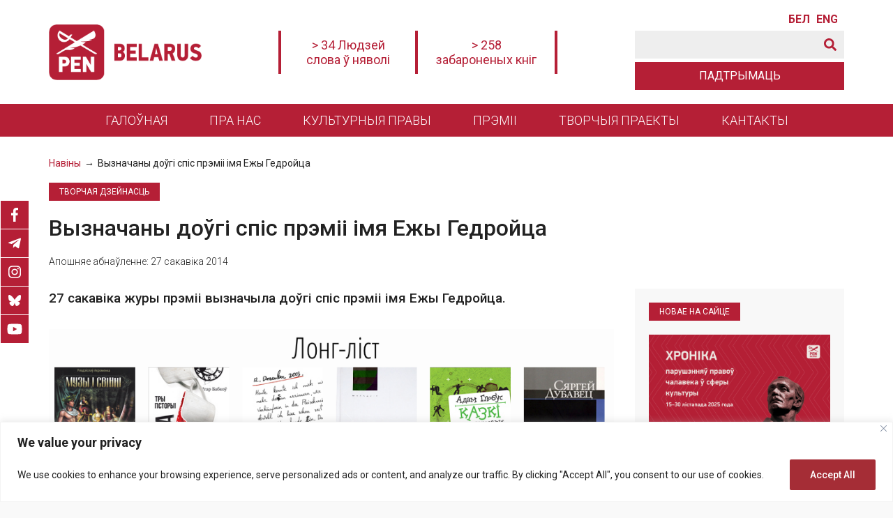

--- FILE ---
content_type: text/html; charset=UTF-8
request_url: https://penbelarus.org/2014/03/27/vyznachany-dog-sps-prem-mya-ezhy-gedroyca.html
body_size: 26402
content:
<!doctype html>
<html lang="bel">
  <head>
	  <meta charset="UTF-8">
	  <meta name="viewport" content="width=device-width, initial-scale=1">
	  <title>Вызначаны доўгі спіс прэміі імя Ежы Гедройца &#8211; Беларускі ПЭН</title>
<meta name='robots' content='max-image-preview:large' />
	<style>img:is([sizes="auto" i], [sizes^="auto," i]) { contain-intrinsic-size: 3000px 1500px }</style>
	<link rel='dns-prefetch' href='//fonts.googleapis.com' />
        <link rel="canonical" href="https://penbelarus.org/2014/03/27/vyznachany-dog-sps-prem-mya-ezhy-gedroyca.html">
    <meta name="description" content="27 сакавіка журы прэміі вызначыла доўгі спіс прэміі імя Ежы Гедройца.">
    <meta property="og:description" content="27 сакавіка журы прэміі вызначыла доўгі спіс прэміі імя Ежы Гедройца.">
    <meta name="twitter:description" content="27 сакавіка журы прэміі вызначыла доўгі спіс прэміі імя Ежы Гедройца.">

    <meta property="og:type" content="article">
    <meta name="keywords" content="Прэмія Гедройця, , вызначыла, доўгі, прэміі, сакавіка">
    <meta property="article:publisher" content="https://www.facebook.com/penbelarus.org"> <!-- https://www.facebook.com/ -->
    <meta property="article:published_time" content="2014-03-27T20:24:35+00:00">
    <meta property="article:modified_time" content="2024-01-27T19:01:13+00:00">
    <base href="/2014/03/27/vyznachany-dog-sps-prem-mya-ezhy-gedroyca.html">
    <meta name="robots" content="index,follow,noodp">
    <meta name="googlebot" content="index,follow">
    <meta property="og:url" content="/2014/03/27/vyznachany-dog-sps-prem-mya-ezhy-gedroyca.html">

    <meta property="og:title" content="Вызначаны доўгі спіс прэміі імя Ежы Гедройца &#8211; Беларускі ПЭН">
    <meta property="og:site_name" content="Беларускі ПЭН">
    <meta property="og:locale" content="ru_RU">

    <meta name="twitter:card" content="summary_large_image"> 
    <meta name="twitter:site" content=""> <!-- twitter -->
    <meta name="twitter:creator" content=""> <!-- twitter -->
    <meta name="twitter:url" content="/2014/03/27/vyznachany-dog-sps-prem-mya-ezhy-gedroyca.html">
    <meta name="twitter:title" content="Вызначаны доўгі спіс прэміі імя Ежы Гедройца &#8211; Беларускі ПЭН">
      <link rel="preload" as="image" href="/wp-content/themes/penbelarus/assets/images/lockup.jpg">
    <link rel="image_src" href="/wp-content/themes/penbelarus/assets/images/lockup.jpg">
    <meta name="thumbnail" content="/wp-content/themes/penbelarus/assets/images/lockup.jpg">
    <meta property="og:image" content="/wp-content/themes/penbelarus/assets/images/lockup.jpg">
    <meta property="og:image:width" content="1200">
    <meta property="og:image:height" content="630">
    <meta name="twitter:image:src" content="/wp-content/themes/penbelarus/assets/images/lockup.jpg">
    <meta name="twitter:image:width" content="1200">
    <meta name="twitter:image:height" content="630">
    <link rel="apple-touch-icon" sizes="57x57" href="/wp-content/themes/penbelarus/assets/images/favicon/apple-icon-57x57.png">
    <link rel="apple-touch-icon" sizes="60x60" href="/wp-content/themes/penbelarus/assets/images/favicon/apple-icon-60x60.png">
    <link rel="apple-touch-icon" sizes="72x72" href="/wp-content/themes/penbelarus/assets/images/favicon/apple-icon-72x72.png">
    <link rel="apple-touch-icon" sizes="76x76" href="/wp-content/themes/penbelarus/assets/images/favicon/apple-icon-76x76.png">
    <link rel="apple-touch-icon" sizes="114x114" href="/wp-content/themes/penbelarus/assets/images/favicon/apple-icon-114x114.png">
    <link rel="apple-touch-icon" sizes="120x120" href="/wp-content/themes/penbelarus/assets/images/favicon/apple-icon-120x120.png">
    <link rel="apple-touch-icon" sizes="144x144" href="/wp-content/themes/penbelarus/assets/images/favicon/apple-icon-144x144.png">
    <link rel="apple-touch-icon" sizes="152x152" href="/wp-content/themes/penbelarus/assets/images/favicon/apple-icon-152x152.png">
    <link rel="apple-touch-icon" sizes="180x180" href="/wp-content/themes/penbelarus/assets/images/favicon/apple-icon-180x180.png">
    <link rel="icon" type="image/png" sizes="192x192"  href="/wp-content/themes/penbelarus/assets/images/favicon/android-icon-192x192.png">
    <link rel="icon" type="image/png" sizes="32x32" href="/wp-content/themes/penbelarus/assets/images/favicon/favicon-32x32.png">
    <link rel="icon" type="image/png" sizes="96x96" href="/wp-content/themes/penbelarus/assets/images/favicon/favicon-96x96.png">
    <link rel="icon" type="image/png" sizes="16x16" href="/wp-content/themes/penbelarus/assets/images/favicon/favicon-16x16.png">
    <link rel="icon" type="image/x-icon" href="/wp-content/themes/penbelarus/assets/images/favicon/favicon.ico">
    <link rel="manifest" href="/wp-content/themes/penbelarus/assets/images/favicon/manifest.json">
    <meta name="msapplication-TileColor" content="#ffffff">
    <meta name="msapplication-TileImage" content="/wp-content/themes/penbelarus/assets/images/favicon/ms-icon-144x144.png">
    <meta name="theme-color" content="#ffffff">
    
    <link rel="preconnect" href="https://fonts.googleapis.com">
    <link rel="preconnect" href="https://fonts.gstatic.com" crossorigin>

<style id='pdfemb-pdf-embedder-viewer-style-inline-css'>
.wp-block-pdfemb-pdf-embedder-viewer{max-width:none}

</style>
<style id='global-styles-inline-css'>
:root{--wp--preset--aspect-ratio--square: 1;--wp--preset--aspect-ratio--4-3: 4/3;--wp--preset--aspect-ratio--3-4: 3/4;--wp--preset--aspect-ratio--3-2: 3/2;--wp--preset--aspect-ratio--2-3: 2/3;--wp--preset--aspect-ratio--16-9: 16/9;--wp--preset--aspect-ratio--9-16: 9/16;--wp--preset--color--black: #000000;--wp--preset--color--cyan-bluish-gray: #abb8c3;--wp--preset--color--white: #ffffff;--wp--preset--color--pale-pink: #f78da7;--wp--preset--color--vivid-red: #cf2e2e;--wp--preset--color--luminous-vivid-orange: #ff6900;--wp--preset--color--luminous-vivid-amber: #fcb900;--wp--preset--color--light-green-cyan: #7bdcb5;--wp--preset--color--vivid-green-cyan: #00d084;--wp--preset--color--pale-cyan-blue: #8ed1fc;--wp--preset--color--vivid-cyan-blue: #0693e3;--wp--preset--color--vivid-purple: #9b51e0;--wp--preset--gradient--vivid-cyan-blue-to-vivid-purple: linear-gradient(135deg,rgba(6,147,227,1) 0%,rgb(155,81,224) 100%);--wp--preset--gradient--light-green-cyan-to-vivid-green-cyan: linear-gradient(135deg,rgb(122,220,180) 0%,rgb(0,208,130) 100%);--wp--preset--gradient--luminous-vivid-amber-to-luminous-vivid-orange: linear-gradient(135deg,rgba(252,185,0,1) 0%,rgba(255,105,0,1) 100%);--wp--preset--gradient--luminous-vivid-orange-to-vivid-red: linear-gradient(135deg,rgba(255,105,0,1) 0%,rgb(207,46,46) 100%);--wp--preset--gradient--very-light-gray-to-cyan-bluish-gray: linear-gradient(135deg,rgb(238,238,238) 0%,rgb(169,184,195) 100%);--wp--preset--gradient--cool-to-warm-spectrum: linear-gradient(135deg,rgb(74,234,220) 0%,rgb(151,120,209) 20%,rgb(207,42,186) 40%,rgb(238,44,130) 60%,rgb(251,105,98) 80%,rgb(254,248,76) 100%);--wp--preset--gradient--blush-light-purple: linear-gradient(135deg,rgb(255,206,236) 0%,rgb(152,150,240) 100%);--wp--preset--gradient--blush-bordeaux: linear-gradient(135deg,rgb(254,205,165) 0%,rgb(254,45,45) 50%,rgb(107,0,62) 100%);--wp--preset--gradient--luminous-dusk: linear-gradient(135deg,rgb(255,203,112) 0%,rgb(199,81,192) 50%,rgb(65,88,208) 100%);--wp--preset--gradient--pale-ocean: linear-gradient(135deg,rgb(255,245,203) 0%,rgb(182,227,212) 50%,rgb(51,167,181) 100%);--wp--preset--gradient--electric-grass: linear-gradient(135deg,rgb(202,248,128) 0%,rgb(113,206,126) 100%);--wp--preset--gradient--midnight: linear-gradient(135deg,rgb(2,3,129) 0%,rgb(40,116,252) 100%);--wp--preset--font-size--small: 13px;--wp--preset--font-size--medium: 20px;--wp--preset--font-size--large: 36px;--wp--preset--font-size--x-large: 42px;--wp--preset--spacing--20: 0.44rem;--wp--preset--spacing--30: 0.67rem;--wp--preset--spacing--40: 1rem;--wp--preset--spacing--50: 1.5rem;--wp--preset--spacing--60: 2.25rem;--wp--preset--spacing--70: 3.38rem;--wp--preset--spacing--80: 5.06rem;--wp--preset--shadow--natural: 6px 6px 9px rgba(0, 0, 0, 0.2);--wp--preset--shadow--deep: 12px 12px 50px rgba(0, 0, 0, 0.4);--wp--preset--shadow--sharp: 6px 6px 0px rgba(0, 0, 0, 0.2);--wp--preset--shadow--outlined: 6px 6px 0px -3px rgba(255, 255, 255, 1), 6px 6px rgba(0, 0, 0, 1);--wp--preset--shadow--crisp: 6px 6px 0px rgba(0, 0, 0, 1);}:where(.is-layout-flex){gap: 0.5em;}:where(.is-layout-grid){gap: 0.5em;}body .is-layout-flex{display: flex;}.is-layout-flex{flex-wrap: wrap;align-items: center;}.is-layout-flex > :is(*, div){margin: 0;}body .is-layout-grid{display: grid;}.is-layout-grid > :is(*, div){margin: 0;}:where(.wp-block-columns.is-layout-flex){gap: 2em;}:where(.wp-block-columns.is-layout-grid){gap: 2em;}:where(.wp-block-post-template.is-layout-flex){gap: 1.25em;}:where(.wp-block-post-template.is-layout-grid){gap: 1.25em;}.has-black-color{color: var(--wp--preset--color--black) !important;}.has-cyan-bluish-gray-color{color: var(--wp--preset--color--cyan-bluish-gray) !important;}.has-white-color{color: var(--wp--preset--color--white) !important;}.has-pale-pink-color{color: var(--wp--preset--color--pale-pink) !important;}.has-vivid-red-color{color: var(--wp--preset--color--vivid-red) !important;}.has-luminous-vivid-orange-color{color: var(--wp--preset--color--luminous-vivid-orange) !important;}.has-luminous-vivid-amber-color{color: var(--wp--preset--color--luminous-vivid-amber) !important;}.has-light-green-cyan-color{color: var(--wp--preset--color--light-green-cyan) !important;}.has-vivid-green-cyan-color{color: var(--wp--preset--color--vivid-green-cyan) !important;}.has-pale-cyan-blue-color{color: var(--wp--preset--color--pale-cyan-blue) !important;}.has-vivid-cyan-blue-color{color: var(--wp--preset--color--vivid-cyan-blue) !important;}.has-vivid-purple-color{color: var(--wp--preset--color--vivid-purple) !important;}.has-black-background-color{background-color: var(--wp--preset--color--black) !important;}.has-cyan-bluish-gray-background-color{background-color: var(--wp--preset--color--cyan-bluish-gray) !important;}.has-white-background-color{background-color: var(--wp--preset--color--white) !important;}.has-pale-pink-background-color{background-color: var(--wp--preset--color--pale-pink) !important;}.has-vivid-red-background-color{background-color: var(--wp--preset--color--vivid-red) !important;}.has-luminous-vivid-orange-background-color{background-color: var(--wp--preset--color--luminous-vivid-orange) !important;}.has-luminous-vivid-amber-background-color{background-color: var(--wp--preset--color--luminous-vivid-amber) !important;}.has-light-green-cyan-background-color{background-color: var(--wp--preset--color--light-green-cyan) !important;}.has-vivid-green-cyan-background-color{background-color: var(--wp--preset--color--vivid-green-cyan) !important;}.has-pale-cyan-blue-background-color{background-color: var(--wp--preset--color--pale-cyan-blue) !important;}.has-vivid-cyan-blue-background-color{background-color: var(--wp--preset--color--vivid-cyan-blue) !important;}.has-vivid-purple-background-color{background-color: var(--wp--preset--color--vivid-purple) !important;}.has-black-border-color{border-color: var(--wp--preset--color--black) !important;}.has-cyan-bluish-gray-border-color{border-color: var(--wp--preset--color--cyan-bluish-gray) !important;}.has-white-border-color{border-color: var(--wp--preset--color--white) !important;}.has-pale-pink-border-color{border-color: var(--wp--preset--color--pale-pink) !important;}.has-vivid-red-border-color{border-color: var(--wp--preset--color--vivid-red) !important;}.has-luminous-vivid-orange-border-color{border-color: var(--wp--preset--color--luminous-vivid-orange) !important;}.has-luminous-vivid-amber-border-color{border-color: var(--wp--preset--color--luminous-vivid-amber) !important;}.has-light-green-cyan-border-color{border-color: var(--wp--preset--color--light-green-cyan) !important;}.has-vivid-green-cyan-border-color{border-color: var(--wp--preset--color--vivid-green-cyan) !important;}.has-pale-cyan-blue-border-color{border-color: var(--wp--preset--color--pale-cyan-blue) !important;}.has-vivid-cyan-blue-border-color{border-color: var(--wp--preset--color--vivid-cyan-blue) !important;}.has-vivid-purple-border-color{border-color: var(--wp--preset--color--vivid-purple) !important;}.has-vivid-cyan-blue-to-vivid-purple-gradient-background{background: var(--wp--preset--gradient--vivid-cyan-blue-to-vivid-purple) !important;}.has-light-green-cyan-to-vivid-green-cyan-gradient-background{background: var(--wp--preset--gradient--light-green-cyan-to-vivid-green-cyan) !important;}.has-luminous-vivid-amber-to-luminous-vivid-orange-gradient-background{background: var(--wp--preset--gradient--luminous-vivid-amber-to-luminous-vivid-orange) !important;}.has-luminous-vivid-orange-to-vivid-red-gradient-background{background: var(--wp--preset--gradient--luminous-vivid-orange-to-vivid-red) !important;}.has-very-light-gray-to-cyan-bluish-gray-gradient-background{background: var(--wp--preset--gradient--very-light-gray-to-cyan-bluish-gray) !important;}.has-cool-to-warm-spectrum-gradient-background{background: var(--wp--preset--gradient--cool-to-warm-spectrum) !important;}.has-blush-light-purple-gradient-background{background: var(--wp--preset--gradient--blush-light-purple) !important;}.has-blush-bordeaux-gradient-background{background: var(--wp--preset--gradient--blush-bordeaux) !important;}.has-luminous-dusk-gradient-background{background: var(--wp--preset--gradient--luminous-dusk) !important;}.has-pale-ocean-gradient-background{background: var(--wp--preset--gradient--pale-ocean) !important;}.has-electric-grass-gradient-background{background: var(--wp--preset--gradient--electric-grass) !important;}.has-midnight-gradient-background{background: var(--wp--preset--gradient--midnight) !important;}.has-small-font-size{font-size: var(--wp--preset--font-size--small) !important;}.has-medium-font-size{font-size: var(--wp--preset--font-size--medium) !important;}.has-large-font-size{font-size: var(--wp--preset--font-size--large) !important;}.has-x-large-font-size{font-size: var(--wp--preset--font-size--x-large) !important;}
:where(.wp-block-post-template.is-layout-flex){gap: 1.25em;}:where(.wp-block-post-template.is-layout-grid){gap: 1.25em;}
:where(.wp-block-columns.is-layout-flex){gap: 2em;}:where(.wp-block-columns.is-layout-grid){gap: 2em;}
:root :where(.wp-block-pullquote){font-size: 1.5em;line-height: 1.6;}
</style>
<style id='theme-style-inline-css'>
.theme-content a:hover, a { text-decoration: none } :root { --theme-color-background: #ffffff; --theme-color: #b51f36; --theme-color-grey: #eeeeee; --theme-color-black: #2d2728; --theme-font-color: #222222; --theme-padding: 30px; --theme-padding-mobile: 20px; --theme-margin: 30px; --theme-margin-mobile: 20px; --theme-font-family: 'Roboto', sans-serif } a, abbr, acronym, address, applet, big, blockquote, body, caption, cite, code, dd, del, dfn, div, dl, dt, em, fieldset, font, form, h1, h2, h3, h4, h5, h6, html, iframe, ins, kbd, label, legend, li, object, ol, p, pre, q, s, samp, small, span, strike, strong, sub, sup, table, tbody, td, tfoot, th, thead, tr, tt, ul, var { border: 0; font-family: inherit; font-size: 100%; font-style: inherit; font-weight: inherit; margin: 0; outline: 0; padding: 0; vertical-align: baseline } * { -webkit-box-sizing: border-box; -moz-box-sizing: border-box; box-sizing: border-box } article, aside, details, figcaption, figure, footer, header, main, nav, section { display: block } body, html { width: 100%; min-width: 320px; font-size: 16px; line-height: normal; font-family: var(--theme-font-family); font-style: normal; font-weight: 400; color: var(--theme-font-color); background-color: #f9f9f9; font-display: swap } @media only screen and (max-width:1100px) { body { background-color: #f9f9f9 } } ul { padding: 0; margin: 0 } b, strong { font-weight: 600 } em { font-style: italic } a { color: var(--theme-color); transition: .4s } a:hover { opacity: .7 } .theme-content a { text-decoration: underline; font-weight: 400 } .theme-modal::-webkit-scrollbar { width: 6px } .theme-modal::-webkit-scrollbar-track { background: var(--theme-color-background) } .theme-modal::-webkit-scrollbar-thumb { background-color: var(--theme-color); border-radius: 0; border: none } .theme-grid, .theme-wrap { margin: 0 auto } .theme-wrap { display: flex; flex-direction: column; min-height: 100vh; width: 100%; max-width: 1600px; background-color: #fff; box-shadow: 0 1px 2px 0 rgb(41 39 89 / 15%) } main { flex: 1; padding-bottom: var(--theme-padding) } @media only screen and (max-width:1100px) { .theme-wrap { max-width: 924px } } @media only screen and (max-width:1024px) { .theme-wrap { max-width: 768px } } .theme-grid>.theme-grid-row { max-width: 1200px; margin: 0 auto; padding: 0 var(--theme-padding) } @media only screen and (max-width:768px) { .theme-wrap { max-width: 560px } .theme-grid>.theme-grid-row { padding: 0 var(--theme-padding-mobile) } } .theme-grid-widget { margin-bottom: var(--theme-margin) } .theme-grid-row { display: flex; flex-wrap: wrap } .theme-grid-row-reverse { flex-direction: row-reverse } .theme-grid-col { flex-basis: 0; flex-grow: 1; max-width: 100%; width: 100% } .theme-grid-col-reverse { flex-direction: column-reverse } .theme-grid-col-auto { flex: 0 0 auto; width: auto; max-width: none } .theme-grid-col-1 { flex: 0 0 8.333333%; max-width: 8.333333% } .theme-grid-col-2 { flex: 0 0 12.5%; max-width: 12.5% } .theme-grid-col-3, .theme-grid-col-sidebar { flex: 0 0 25%; max-width: 25% } .theme-grid-col-4 { flex: 0 0 33.333333%; max-width: 33.333333% } .theme-grid-col-5 { flex: 0 0 41.666667%; max-width: 41.666667% } .theme-grid-col-6 { flex: 0 0 50%; max-width: 50% } .theme-grid-col-7 { flex: 0 0 58.333334%; max-width: 58.333334% } .theme-grid-col-8 { flex: 0 0 66.666667%; max-width: 66.666667% } .theme-grid-col-9 { flex: 0 0 75%; max-width: 75% } .theme-grid-col-10 { flex: 0 0 83.333334%; max-width: 83.333334% } .theme-grid-col-11 { flex: 0 0 91.666666%; max-width: 91.666666% } .theme-grid-col-12 { flex: 0 0 100%; max-width: 100% } .theme-justify-content-start { justify-content: flex-start } .theme-justify-content-end { justify-content: flex-end } .theme-justify-content-center { justify-content: center } .theme-justify-content-between { justify-content: space-between } .theme-justify-content-around { justify-content: space-around } .theme-align-items-start { align-items: flex-start } .theme-align-items-end { align-items: flex-end } .theme-align-items-center { align-items: center } .theme-align-items-baseline { align-items: baseline } .theme-align-items-stretch { align-items: stretch } .theme-align-self-start { align-self: flex-start } .theme-align-self-end { align-self: flex-end } .theme-align-self-center { align-self: center } .theme-align-self-baseline { align-self: baseline } .theme-align-self-stretch { align-self: stretch } .theme-align-content-start { align-content: flex-start } .theme-align-content-end { align-content: flex-end } .theme-align-content-center { align-content: center } .theme-align-content-between { align-content: space-between } .theme-align-content-around { align-content: space-around } .theme-align-content-stretch { align-content: stretch } .theme-overflow-hidden { overflow: hidden } .theme-icon-bars { display: flex; flex-direction: row; align-items: center; cursor: pointer } .theme-icon-bars ul { width: 32px; height: 30px; display: flex; flex-direction: column; justify-content: space-between } .theme-icon-bars ul li { width: 100%; height: 3px; background-color: var(--theme-color) } .theme-icon-bars:hover ul li, .theme-icon-close:hover span, .theme-icon-down:hover span { opacity: .7 } .theme-icon-close { width: 24px; height: 24px; position: relative; cursor: pointer } .theme-icon-close span, .theme-icon-down span { position: absolute; display: block; width: 24px; height: 2px; background-color: var(--theme-color) } .theme-icon-close span:first-child { top: 11px; transform: rotate(45deg) } .theme-icon-close span:last-child { top: 11px; transform: rotate(-45deg) } .theme-icon-down { width: 40px; height: 20px; position: relative; cursor: pointer } .theme-icon-down span:first-child { left: 0; top: 8px; transform: rotate(45deg) } .theme-icon-down span:last-child { right: 0; top: 8px; transform: rotate(-45deg) } .theme-icon-search { width: 18px; height: 18px; cursor: pointer; margin-right: 0; fill: var(--theme-color) } .searchsubmit:hover .theme-icon-search { fill: #ffffff } nav ul, nav.theme-menu-header>ul>li.menu-item-has-children:hover>ul.sub-menu { display: flex } nav.theme-menu-donate ul li a, nav.theme-menu-header>ul>li.menu-item-has-children>ul.sub-menu li a:hover, nav.theme-menu-header>ul>li.menu-item-has-children>ul.sub-menu li.current-menu-item, nav.theme-menu-modal>ul>li>a, nav.theme-menu-social.theme-menu-social-fixed ul li a, nav.theme-menu-social.theme-menu-social-modal ul li a { background-color: var(--theme-color) } nav ul { line-height: 1.5 } .menu, .menu ul, nav ul { list-style: none } nav.theme-menu-header>ul>li.current-menu-item, nav.theme-menu-header>ul>li:hover { background-color: var(--theme-color-black) } nav ul li.current-menu-item.menu-item-highlight>a { text-decoration: none } nav.theme-menu-header ul { flex-direction: row; flex-wrap: wrap; align-items: center; justify-content: center; white-space: nowrap; font-weight: 300; font-size: 18px } nav.theme-menu-header>ul>li { padding: 10px 30px } nav.theme-menu-header ul li a, nav.theme-menu-modal>ul>li>a:hover { color: #fff } nav.theme-menu-header ul li a:hover { opacity: 1 } nav.theme-menu-header>ul>li>a { text-transform: uppercase } nav.theme-menu-header>ul>li.menu-item-has-children { position: relative } nav.theme-menu-header>ul>li.menu-item-has-children>ul.sub-menu { display: none; position: absolute; top: 100%; flex-direction: column; align-items: flex-start; background-color: var(--theme-color-black); z-index: 999; text-transform: none; left: 0 } nav.theme-menu-header>ul>li.menu-item-has-children>ul.sub-menu li { width: 100% } nav.theme-menu-header>ul>li.menu-item-has-children>ul.sub-menu li a { display: block; padding: 10px 20px; width: 100% } nav.theme-menu-header>ul>li.menu-item-has-children>ul.sub-menu li ul.sub-menu { padding: 0 20px; white-space: normal } nav.theme-menu-modal ul { flex-direction: column; flex-wrap: wrap } nav.theme-menu-modal a { color: #000 } nav.theme-menu-modal a:hover { color: var(--theme-color); opacity: 1 } nav.theme-menu-modal ul li { padding: 5px 0; font-size: 18px; text-transform: uppercase } nav.theme-menu-modal ul li ul li { font-size: 17px } nav.theme-menu-modal ul li.menu-item-has-children { padding-bottom: 0; position: relative } nav.theme-menu-modal>ul>li>a { padding: 6px 15px; color: #fff } nav.theme-menu-modal ul li.menu-item-has-children ul.sub-menu { padding-top: 10px; margin-left: var(--theme-margin) } nav.theme-menu-donate ul, nav.theme-menu-language ul { flex-direction: row; flex-wrap: wrap; align-items: center; justify-content: center; white-space: nowrap } nav.theme-menu-language ul li { padding: 0; text-transform: uppercase; font-weight: 600; line-height: 1 } nav.theme-menu-language ul li:last-child { display: none; } nav.theme-menu-language ul li a { display: inline-block; width: 30px; overflow: hidden } nav.theme-menu-language ul li:not(:last-child) { margin-right: 10px } nav.theme-menu-donate ul li a { display: flex; flex-direction: row; flex-wrap: wrap; align-items: center; justify-content: center; max-width: 300px; width: 300px; height: 40px; border: 1px solid var(--theme-color); color: #fff; text-transform: uppercase } @media only screen and (max-width:480px) { nav.theme-menu-donate ul li a { width: 270px } } nav.theme-menu-donate ul li a:hover { opacity: 1; background-color: #fff; color: var(--theme-color) } nav.theme-menu-social ul { display: flex; flex-direction: row; flex-wrap: wrap; align-items: center } nav.theme-menu-social ul li:not(:last-child) { margin-right: 5px } nav.theme-menu-social ul li a { display: flex; flex-direction: row; justify-content: center; align-items: center; width: 40px; height: 40px } nav.theme-menu-social svg { width: auto; height: 20px } nav.theme-menu-social svg path { fill: #ffffff } nav.theme-menu-social.theme-menu-social-footer svg path { fill: var(--theme-color) } nav.theme-menu-social.theme-menu-social-fixed { position: fixed; left: 1px; top: 40%; z-index: 9998 } @media only screen and (max-width:560px) { nav.theme-menu-social.theme-menu-social-fixed { display: none } } nav.theme-menu-social.theme-menu-social-fixed ul { flex-direction: column } nav.theme-menu-social.theme-menu-social-fixed ul li { margin-right: 0 } nav.theme-menu-social.theme-menu-social-footer ul li a { background-color: #fff } nav.theme-menu-social.theme-menu-social-fixed ul li:not(:last-child) { border-bottom: 1px solid #fff } .theme-post-content blockquote:after, .theme-post-content blockquote:before { width: 20px; height: 20px; background-position: center; background-repeat: no-repeat; background-size: cover; content: '' } .theme-post-content ol li, .theme-post-content ul li { list-style: none; margin-bottom: 10px; min-height: 32px; position: relative } .theme-post-content blockquote:after, .theme-post-content ol:after, .theme-post-content ol:before, .theme-post-content ul:after, .theme-post-content ul:before, .theme-post-content:after { content: ''; clear: both; display: block } .theme-post-content blockquote:not(:last-child), .theme-post-content ol:not(:last-child), .theme-post-content p:not(:last-child), .theme-post-content ul:not(:last-child), .theme-post-content>div:not(:last-child) { margin-bottom: 20px } .theme-post-content h2:not(:first-child), .theme-post-content h3:not(:first-child), .theme-post-content h4:not(:first-child), .theme-post-content h5:not(:first-child), .theme-post-content h6:not(:first-child) { margin-top: 30px } .theme-post-content h2:not(:last-child), .theme-post-content h3:not(:last-child), .theme-post-content h4:not(:last-child), .theme-post-content h5:not(:last-child), .theme-post-content h6:not(:last-child) { margin-bottom: 30px } .theme-post-content h2, .theme-post-content h3, .theme-post-content h4, .theme-post-content h5, .theme-post-content h6 { font-weight: 500; line-height: 1.2 } .theme-post-content h2 { font-size: 40px } .theme-post-content h3 { font-size: 36px } .theme-post-content h4 { font-size: 30px } .theme-post-content h5 { font-size: 26px } .theme-post-content h6 { font-size: 20px } .theme-post-content blockquote { font-size: 22px; padding: 20px 40px; position: relative; line-height: 1.3 } .theme-post-content blockquote:before { position: absolute; top: 0; left: 0; background-image: url('assets/images/icons/icon-quote-left.svg'); color: #fff } .theme-post-content blockquote:after { position: absolute; bottom: 0; right: 0; background-image: url('assets/images/icons/icon-quote-right.svg') } @media only screen and (max-width:1100px) { .theme-post-content blockquote { font-size: 22px; padding: var(--theme-padding) } .theme-post-content blockquote:after, .theme-post-content blockquote:before { width: 20px; height: 20px } } .theme-post-content ol, .theme-post-content ul { padding: 0 var(--theme-padding) } .theme-post-content ul li { padding-left: 25px } .theme-post-content ul li ul { margin-top: 10px } .theme-post-content ul li:before { content: ''; background-color: var(--theme-color); position: absolute; top: 10px; left: 0; width: 7px; height: 7px; border-radius: 2px } .theme-post-content ul[style*="list-style-type: disc"] li:before, .theme-post-content ul[style*="list-style-type: disc;"] li:before { border-radius: 50% } .theme-post-content ul[style*="list-style-type: circle"] li:before, .theme-post-content ul[style*="list-style-type: circle;"] li:before { border-radius: 50%; border: 1px solid var(--theme-color); background-color: transparent } .theme-post-content ul li[style*="list-style-type: none"]:before, .theme-post-content ul li[style*="list-style-type: none;"]:before { display: none } .theme-post-content ol { counter-reset: themeCounter } .theme-post-content ol li { padding-left: 40px; padding-top: 0 } .theme-post-content ol li:before { counter-increment: themeCounter; content: counter(themeCounter); color: #fff; background-color: var(--theme-color); position: absolute; top: -2px; left: 0; text-align: center; line-height: 26px; width: 26px; height: 26px; border-radius: 3px; font-size: 12px } .theme-post-content ol[style="list-style-type: lower-alpha;"] li:before { content: counter(themeCounter, lower-alpha) } .theme-post-content ol[style="list-style-type: lower-greek;"] li:before { content: counter(themeCounter, lower-greek) } .theme-post-content ol[style="list-style-type: lower-roman;"] li:before { content: counter(themeCounter, lower-roman) } .theme-post-content ol[style="list-style-type: upper-roman;"] li:before { content: counter(themeCounter, upper-roman) } .theme-post-content ol[style="list-style-type: upper-alpha;"] li:before { content: counter(themeCounter, upper-alpha) } .theme-post-content img { max-width: 100%; height: auto } .theme-post-content .wp-caption-text { font-size: 12px; padding: 0 10px; margin: 0 auto } .theme-post-content figure { max-width: 100% !important; margin: 0 } .theme-post-content .aligncenter, .theme-post-content .alignleft, .theme-post-content .alignnone, .theme-post-content .alignright { margin-bottom: var(--theme-padding) } .theme-post-content .aligncenter { margin: 0 auto var(--theme-padding); display: block } .theme-post-content .alignright { float: right; margin: 0 0 var(--theme-padding) var(--theme-padding) } .theme-post-content .alignleft { float: left; margin: 0 var(--theme-padding) var(--theme-padding) 0 } @media only screen and (max-width:768px) { .theme-post-content h2 { font-size: 28px } .theme-post-content h3 { font-size: 26px } .theme-post-content h4 { font-size: 24px } .theme-post-content h5 { font-size: 22px } .theme-post-content h6 { font-size: 20px } .theme-post-content blockquote { font-size: 22px; padding: var(--theme-padding) 0 } .theme-post-content ol, .theme-post-content ul { padding: 0 } .theme-post-content .aligncenter, .theme-post-content .alignleft, .theme-post-content .alignnone, .theme-post-content .alignright { margin: 0 auto 20px; float: none } } .theme-iframe-video { position: relative; padding-bottom: 56.25%; height: 0; overflow: hidden; margin-bottom: 15px } .theme-iframe-content { overflow-x: auto; margin-bottom: var(--theme-padding) } .theme-iframe-content iframe { max-width: 100% } .theme-iframe-video embed, .theme-iframe-video iframe, .theme-iframe-video object, .theme-iframe-video video { position: absolute; top: 0; left: 0; width: 100%; height: 100% } .theme-post-content iframe { display: block; margin: 0 auto } .theme-post-content .fb-post.fb_iframe_widget { display: block; margin: 0 auto; max-width: 500px } .theme-post-content .instagram-media.instagram-media-rendered, .theme-post-content .twitter-tweet.twitter-tweet-rendered { margin: 0 auto !important } .theme-table-container { overflow-x: auto; margin-bottom: 20px } .theme-post-content table { width: 100% !important; border: 1px solid #222; border-collapse: collapse; min-width: 500px } .theme-post-content table td { border: 1px solid #222; font-size: 16px; padding: 5px 10px } .theme-footer, .theme-footer a { color: #fff } .theme-footer .theme-grid { background-color: var(--theme-color-black); margin: 0 auto } .theme-footer .theme-grid>.theme-grid-row { align-items: center; justify-content: space-between } .theme-footer .theme-footer-sidebar-left { padding-bottom: var(--theme-padding); font-size: 14px } .theme-footer .theme-footer-additional-control { padding: var(--theme-padding) 0 } .theme-footer .theme-footer-additional-control>div:not(:last-child) { margin-bottom: 10px } .theme-footer-logo { font-size: 28px; line-height: 28px; font-weight: 600; padding: 20px 0 } .theme-footer-logo a { display: block; color: #fff } .theme-footer-logo img { display: block; width: auto; height: 60px; transition: .3s linear } .theme-footer .theme-grid-row.theme-footer-copyright { max-width: 100%; background-color: #000 } .theme-footer .theme-grid-row.theme-footer-copyright .theme-grid-col { width: 100%; max-width: 1200px; margin: 0 auto; text-align: right; padding: 20px var(--theme-padding) } @media only screen and (max-width:1100px) { .theme-footer .theme-grid>.theme-grid-row { flex-direction: column; align-items: center; justify-content: center; text-align: center } .theme-footer-logo { margin: 0 auto } .theme-footer .theme-grid-row.theme-footer-copyright .theme-grid-col { text-align: center } .theme-footer .theme-footer-additional-control>div { justify-content: center } } .theme-modal { position: fixed; top: 0; left: 0; bottom: 0; background-color: #fff; width: 40%; z-index: 9999; box-shadow: 0 0 5px 0 rgba(41 39 89 / 15%); overflow-y: auto; align-items: flex-start !important; transition: .7s linear; margin-left: -110% !important; padding-bottom: var(--theme-padding) } .theme-modal>.theme-grid>:not(:last-child) { margin-bottom: var(--theme-margin) } .theme-modal>.theme-grid>.theme-grid-row-language, .theme-modal>.theme-grid>.theme-grid-row-menu-donate, .theme-modal>.theme-grid>.theme-grid-row-search-form { margin-bottom: 5px } .theme-modal .theme-grid>div:first-child { padding: 20px var(--theme-padding); background-color: var(--theme-color-background) } @media only screen and (max-width:1200px) { .theme-modal { width: 50% } } @media only screen and (max-width:1024px) { .theme-modal { width: 75% } } .theme-modal-menu.theme-modal-active { transition: .7s linear; margin-left: 0 !important } .theme-modal-logo { font-size: 28px; line-height: 28px; font-weight: 600 } .theme-modal-logo a { display: block; color: var(--theme-color) } .theme-modal-logo img { display: block; width: auto; height: 50px } @media only screen and (max-width:768px) { .theme-modal { width: 100% } .theme-modal .theme-grid>div:first-child { padding: var(--theme-padding-mobile) } .theme-modal-logo img { height: 50px } }
.theme-header .theme-grid { background-color: var( --theme-color-background ); height: 100%; margin: 0 auto; } .theme-header .theme-grid > .theme-grid-row { height: 100%; } .theme-header .theme-grid > .theme-grid-row.theme-header-menu { width: 100%; max-width: 100%; background-color: var( --theme-color ); } .theme-header .theme-header-additional-control { padding: 20px 0; } .theme-header .theme-header-additional-control .theme-grid-row:not(:last-child) { padding-bottom: 5px; } .theme-header .theme-grid-row-language { justify-content: flex-end; } .theme-header .theme-header-mobile-control { display: none; } @media only screen and (max-width: 1140px) { .theme-header .theme-header-additional-control, .theme-header .theme-header-menu { display: none; } .theme-header .theme-header-mobile-control { display: flex; } .theme-header { box-shadow: 0px 3px 8px 0px rgba(77, 77, 77, 0.2); } } @media only screen and (max-width: 768px) { .theme-header .theme-grid > .theme-grid-row { padding: 0 var( --theme-padding-mobile ); } } .theme-header-logo { font-size: 28px; line-height: 28px; font-weight: 600; padding: 20px 0; } .theme-header-logo a { display: block; color: var( --theme-color ); } .theme-header-logo img { display: block; width: auto; height: 80px; transition: .3s linear; } @media only screen and (max-width: 1200px) { .theme-header-logo { padding: 10px 0; } .theme-header-logo img { height: 70px; } } @media only screen and (max-width: 1100px) { .theme-header-logo img { height: 50px; } } .theme-header-banner { justify-content: center; font-size: 18px; text-align: center; flex-wrap: nowrap; } .theme-header-fixed .theme-header-side-center { display: none; } .theme-header-banner > div.theme-grid-col:not(.widget_text) { display: none; } .theme-header-banner>div.theme-grid-col.widget_text { padding: 10px 20px; max-width: 200px; } .theme-header-banner > div.theme-grid-col.widget_text { border-right: 4px solid var( --theme-color ); } .theme-header-banner>div.theme-grid-col.widget_text:first-child { border-left: 4px solid var(--theme-color); } @media only screen and (max-width: 1140px) { .theme-header-side-center { flex: 0 0 100%; width: 100%; max-width: 100%; order: 3; margin-top: 10px; margin-bottom: 10px; } .theme-header-banner>div.theme-grid-col.widget_text { max-width: none; } } @media only screen and (max-width: 768px) { .theme-header-banner { font-size: 16px; } .theme-header-banner>div.theme-grid-col.widget_text { padding: 10px; } } .theme-header-fixed { position: fixed; top: 0; left: 0; right: 0; width: 100%; box-shadow: 0px 3px 8px 0px rgba(77, 77, 77, 0.2); z-index: 999; } .theme-header-fixed .theme-header-logo { padding: 10px 0; } .theme-header-fixed .theme-header-logo img { height: 50px; transition: .3s linear; } .theme-header-fixed .theme-header-menu, .theme-header-fixed .theme-header-additional-control { display: none; } .theme-header-mobile-control > .theme-grid-row > .theme-grid-col:not(:last-child) { margin-right: 10px; } .theme-header-fixed .theme-header-mobile-control { display: flex; }
.theme-page-description, .theme-page-image { max-width: 768px; margin: 20px auto 0 } .archive .theme-page-title:first-letter, .mailchimp-button input[type=submit], .theme-button, .theme-layout-title>* { text-transform: uppercase } .theme-card-image, .theme-card-inner, .theme-post, .theme-post-image { overflow: hidden } .theme-grid>.theme-page-header.theme-grid-row { padding-top: var(--theme-padding); padding-bottom: var(--theme-padding) } .home main .theme-grid>.theme-grid-row { max-width: 1200px; margin-top: var(--theme-margin); padding: 0 10px } .page main { background-image: url('/wp-content/themes/penbelarus/assets/images/background/bg-page.png'); background-repeat: repeat; background-position: top center } .theme-card-image a, .theme-swiper .swiper-slide .theme-slide-image, .theme-swiper-gallery .swiper-slide { background-position: center; background-size: cover; background-repeat: no-repeat } .theme-page-category, .theme-widget-title { font-size: 12px; text-transform: uppercase; margin-bottom: 20px; display: flex } .theme-page-category { margin-bottom: 15px; flex-direction: row; flex-wrap: wrap } .theme-page-category a, .theme-widget-title { padding: 6px 15px; background-color: var(--theme-color) } .theme-page-category a { margin-right: 5px; margin-bottom: 5px } .theme-layout-title a, .theme-layout-title>*, .theme-page-category, .theme-page-category a, .theme-widget-title, .theme-widget-title a { color: #fff } .theme-layout-title, .theme-not-found { padding: 0 20px } .theme-layout-title>* { font-size: 12px; margin-bottom: 30px; display: flex; padding: 6px 15px; background-color: var(--theme-color) } .theme-layout-title-center { justify-content: center } .theme-layout-title-left { justify-content: flex-start } .theme-layout-title-right { justify-content: flex-end } .theme-layout-title-h2>* { font-size: 23px; padding: 6px 30px } .theme-layout-title-h3>* { font-size: 21px; padding: 7px 30px } .theme-layout-title-h4>*, h4.theme-card-title { font-size: 19px } .theme-layout-title-h5>*, h5.theme-card-title { font-size: 17px } .theme-layout-title-h6>*, h6.theme-card-title { font-size: 15px } .theme-page-title { font-size: 32px; font-weight: 500; line-height: 1.2 } .page .theme-page-title { text-align: center; margin: 0 auto; max-width: 800px } .theme-page-date { margin: 20px auto 0; line-height: 1.35; font-size: 14px; font-weight: 300 } .theme-page-image img, .theme-thumbnail-award img { display: block; margin: 0 auto; max-width: 100%; height: auto } .theme-page-description { line-height: 1.5; font-size: 18px } .theme-page-description p:not(:last-child) { margin-bottom: var(--theme-margin-mobile) } .theme-post-image { width: 100%; height: auto; margin: 0 auto var(--theme-margin) } .theme-page-sidebar .theme-widget:not(:last-child), .theme-page-sidebar-sticky, .theme-post-description { margin-bottom: var(--theme-margin) } .theme-post-image img { max-width: 100%; height: auto; display: block; margin: 0 auto } .theme-post-image-description { font-size: 12px; padding: 0 10px; margin-top: 5px } .page .theme-grid-row.theme-page-content { max-width: 1100px } .theme-grid-row.theme-page-content { flex-wrap: nowrap } .theme-post-description { font-size: 19px; line-height: 1.5; font-weight: 500 } .theme-post-content { font-size: 17px; line-height: 1.5; font-weight: 400 } .theme-post-content .fotorama { background-color: #f8f8f8 } .theme-post-tags { margin-top: 30px } .theme-post-tags span { font-weight: 700; margin-right: 5px } .theme-breadcrumbs ul li a:hover, .theme-post-content a, .theme-post-description a, .theme-post-tags a { text-decoration: underline } .theme-page-sidebar { flex: 0 0 330px; max-width: 330px; padding-left: var(--theme-padding) } .theme-page-sidebar-sticky { position: sticky; top: 90px } .searchform, .theme-card-image, .theme-swiper .swiper-slide { position: relative } .theme-page-sidebar .theme-widget { background-color: #f8f8f8; padding: 20px } .theme-archive-row { margin: 0 -20px } .theme-breadcrumbs { margin-bottom: 20px } .theme-breadcrumbs ul { list-style: none; padding: 0; margin: 0; font-size: 14px } .theme-breadcrumbs ul li { display: inline } .theme-breadcrumbs ul li:not(:last-child) { margin-right: 5px } .theme-breadcrumbs ul li:not(:last-child):after { content: '\2192'; margin-left: 5px } .theme-breadcrumbs ul li a { font-weight: 400 } .theme-paginate { display: flex; flex-direction: row; width: 100%; justify-content: center; margin: var(--theme-margin) auto 0; font-size: 16px } .theme-paginate ul { display: flex; flex-direction: row; flex-wrap: wrap; justify-content: center } .theme-paginate ul li { margin: 0 10px 10px; font-weight: 500 } .theme-paginate ul li .current, .theme-paginate ul li .dots, .theme-paginate ul li a.page-numbers { display: block; padding: 8px 13px; border-radius: 5px } .theme-paginate ul li a.page-numbers { color: #fff; background-color: var(--theme-color) } .theme-paginate ul li .current { color: #fff; background-color: #292929 } .theme-paginate ul li a:hover { opacity: .8 } .theme-card { padding: 0 20px 30px } .theme-grid-card { display: flex; flex-direction: row; flex-wrap: wrap } .theme-grid-card-4 .theme-card, .theme-grid-card-3 .theme-card { flex: 0 0 33.3333333%; max-width: 33.3333333% } .theme-grid-card-6 .theme-card { flex: 0 0 50%; max-width: 50% } .theme-grid-card-partners .theme-card { flex: 0 0 16.6666667%; max-width: 16.6666667% } .theme-page-sidebar .theme-card { padding: 0 0 20px; width: 100% } .archive .theme-card, .search .theme-card { flex: 0 0 33.333333%; max-width: 33.333333%; min-height: 250px } @media only screen and (max-width:1100px) { .theme-page-title { font-size: 30px } .theme-page-sidebar { display: none } .theme-grid-card-partners .theme-card { flex: 0 0 25%; max-width: 25% } .theme-grid-card-3 .theme-card { flex: 0 0 50%; max-width: 50% } .archive .theme-card, .search .theme-card { flex: 0 0 50%; max-width: 50% } } @media only screen and (max-width:768px) { .home main .theme-grid>.theme-grid-row { padding: 0 } .theme-page-title { font-size: 28px } .theme-page-category { font-size: 10px } .theme-grid-card-partners .theme-card { flex: 0 0 33.3333333%; max-width: 33.3333333% } .archive .theme-card, .search .theme-card { flex: 0 0 100%; max-width: 100% } .theme-grid-card-3 .theme-card { flex: 0 0 100%; max-width: 100% } .theme-swiper-card h2.theme-card-title { font-size: 20px } } @media only screen and (max-width:580px) { .theme-grid-card-partners .theme-card { flex: 0 0 50%; max-width: 50% } } .theme-card-inner { height: 100%; display: flex; flex-direction: column } .theme-button, .theme-card-left { flex-direction: row } .theme-card a { color: #000 } .theme-card-left .theme-card-image, .theme-card-right .theme-card-image { flex: 0 0 33%; max-width: 33% } .theme-card-image a { display: block; position: relative; padding-bottom: 56.25%; width: 100%; min-width: 100%; background-color: #f9f9f9 } .theme-card-image-partners a { background-size: contain; border: 1px solid #f9f9f9; border-radius: 4px; background-color: transparent } .theme-card-image-4_5 a { padding-bottom: 125% } .theme-card-text { display: flex; flex-direction: column } .theme-card-image+.theme-card-text { margin-top: 10px } .theme-card-left .theme-card-text, .theme-card-right .theme-card-text { margin-top: 0 } .theme-card-left .theme-card-text { padding: 0 0 0 20px } .theme-card-right .theme-card-text { padding: 0 20px 0 0 } .theme-card-title { font-weight: 500; font-size: 16px; line-height: 1.35 } h2.theme-card-title { font-size: 25px } h3.theme-card-title { font-size: 21px } .theme-card-left h6.theme-card-title, .theme-card-right h6.theme-card-title { font-weight: 400; line-height: 1.1 } .theme-card-description, .theme-card-link { font-size: 14px; line-height: 1.5; font-weight: 400; margin-top: 5px } .theme-swiper-card .theme-card-description { font-size: 13px } .theme-card-link:after { content: ' \2192' } .dmi-faqs-row div { margin-bottom: 0 !important } .dmi-faqs-row-accordion .dmi-faq { border-top: 3px solid #000 } .theme-dark-background .dmi-faqs-row-accordion .dmi-faq { border-top: 3px solid #fff } .dmi-faqs-row-accordion .dmi-faq:last-child { border-bottom: 3px solid #000 } .theme-dark-background .dmi-faqs-row-accordion .dmi-faq:last-child { border-bottom: 3px solid #fff } .dmi-faqs-row-accordion .dmi-faq-content { border-top: 0 !important; padding: 20px 60px 20px 0 } .dmi-faqs-row-accordion .dmi-faq-title { padding-left: 0; padding-right: 60px; font-size: 24px; font-weight: 500; line-height: 1.3 } .dmi-faqs-row-accordion .dmi-faq-title:before { display: none } .dmi-faqs-row-accordion .dmi-faq-title:after { content: '+'; position: absolute; top: 15px; right: 0; width: 40px; height: 40px; border-radius: 50%; font-size: 34px; line-height: 40px; text-align: center; vertical-align: middle; transition: transform .5s; font-weight: 500; color: var(--theme-color-background); background-color: #000 } .theme-dark-background .dmi-faqs-row-accordion .dmi-faq-title:after { color: var(--theme-color); background-color: #fff } .dmi-faqs-row-accordion .dmi-faq-title.dmi-faq-title-active:after, .dmi-faqs-row-accordion .dmi-faq-title:hover:after, .theme-dark-background .dmi-faqs-row-accordion .dmi-faq-title.dmi-faq-title-active:after, .theme-dark-background .dmi-faqs-row-accordion .dmi-faq-title:hover:after { background-color: #000; color: var(--theme-color-background) } .dmi-faqs-row-accordion .dmi-faq-title.dmi-faq-title-active:after { transform: rotate(-45deg); transition: transform .5s } .theme-page-bottom { margin-bottom: 60px } .theme-page-bottom .theme-widget-title { text-align: center; font-size: 50px; line-height: 1.35; font-weight: 500; margin-bottom: var(--theme-margin) } .theme-widget-gallery .theme-gallery-row { margin: 0 -10px } .theme-widget-gallery .theme-gallery-col { padding: 0 10px } @media only screen and (max-width:560px) { .theme-widget-gallery .theme-gallery-col { padding: 0 10px 20px; flex: 0 0 50%; max-width: 50% } } @media only screen and (max-width:400px) { .theme-widget-gallery .theme-gallery-col { flex: 0 0 100%; max-width: 100% } } .theme-widget-gallery img.theme-gallery-image { display: block; width: 100%; height: auto } .searchinput { max-width: 300px; width: 300px; height: 40px; border: none; outline: 0; background-color: var(--theme-color-grey); padding: 0 60px 0 20px; font-size: 16px } .searchsubmit { display: flex; justify-content: center; align-items: center; padding: 0; border: none; outline: 0; background-color: transparent; position: absolute; right: 0; top: 0; width: 40px; height: 40px; cursor: pointer } .searchsubmit:hover { background-color: var(--theme-color) } @media only screen and (max-width:1100px) { .theme-page-bottom .theme-widget-title { font-size: 48px } .theme-home-main .theme-layout-row { flex-direction: column } .theme-home-additional>.theme-grid-col, .theme-home-main .theme-layout-row>.theme-grid-col { width: 100%; max-width: 100%; flex: 0 0 100% } .theme-home-solidarity .theme-grid-card-4 .theme-card { flex: 0 0 50%; max-width: 50% } .theme-home-events .theme-grid-card-6 .theme-card { flex: 0 0 33.333333%; max-width: 33.333333% } } @media only screen and (max-width:560px) { .theme-home-events .theme-grid-card-6 .theme-card { flex: 0 0 50%; max-width: 50% } } .theme-user-actions { margin: 0 20px; background-color: var(--theme-color-grey); padding: 20px; justify-content: space-between; align-items: center; flex-wrap: nowrap } .theme-user-actions>.theme-grid-col { padding: 0 30px } .theme-button-wrap { width: 100%; text-align: center; display: flex; justify-content: center; align-items: center } .theme-button { display: flex; flex-wrap: wrap; align-items: center; justify-content: center; padding: 0 20px; height: 40px; border: 1px solid var(--theme-color); background-color: var(--theme-color); color: #fff; cursor: pointer; margin: 0 auto; min-width: 280px } .mailchimp-email input[type=email] { max-width: 300px; width: 200px; height: 40px; border: none; outline: 0; background-color: #fff; padding: 0 20px; font-size: 15px; border: 1px solid var(--theme-color) } .mailchimp-button input[type=submit] { display: flex; flex-direction: row; flex-wrap: wrap; align-items: center; justify-content: center; padding: 0 20px; height: 40px; border: 1px solid var(--theme-color); background-color: var(--theme-color); color: #fff; cursor: pointer } .mailchimp-button input:hover { background-color: #fff; color: var(--theme-color) } .mailchimp-agree { margin-top: 5px; align-items: center; font-size: 13px; line-height: 13px } .mailchimp-agree input { margin: 5px 10px 5px 0 } .mailchimp-agree label { display: flex; flex-direction: row; align-items: center; vertical-align: middle } .mc4wp-response { font-size: 13px; margin-top: 5px; max-width: 100%; word-wrap: break-word } @media only screen and (max-width:480px) { .searchinput { width: 270px } .theme-home-events .theme-grid-card-6 .theme-card { flex: 0 0 100%; max-width: 100% } .mailchimp-email input[type=email] { width: 178px; padding: 0 10px; font-size: 14px } .mailchimp-button input[type=submit] { padding: 0 10px; font-size: 11px } } .theme-thumbnail-award { margin: 0 auto 30px; text-align: center } .theme-grid>.theme-grid-row.theme-grid-slider { max-width: 100% !important; margin-top: 0 !important; padding: 0 !important; background-color: #f8f8f8; height: 400px } .theme-grid-slider .swiper, .theme-grid-slider>.theme-grid-col, .theme-swiper-button svg { width: 100%; height: 100% } .theme-swiper .swiper-slide .theme-slide-image { position: absolute; width: 100%; height: 100%; z-index: 1 } .theme-swiper .swiper-slide>.theme-grid-row { max-width: 1200px; padding: var(--theme-padding); margin: 0 auto; height: 100%; z-index: 9; position: relative } .theme-swiper .theme-swiper-card { background-color: var(--theme-color-black); padding: var(--theme-padding) !important; max-width: 450px; color: #fff } .theme-swiper .theme-swiper-card .theme-card-inner { max-height: 280px; overflow: hidden } .theme-swiper .theme-swiper-card a { color: #fff !important } .theme-swiper-button { position: absolute; top: 50%; margin-top: -25px; width: 50px; height: 50px; z-index: 10; cursor: pointer } .theme-swiper-button-prev { left: 50px } .theme-swiper-button-next { right: 50px } .theme-swiper-button svg path { fill: #ffffff } .swiper-button-next { right: 50px !important; color: var(--theme-color) !important } .swiper-button-prev { left: 50px !important; color: var(--theme-color) !important } .theme-swiper-gallery .swiper-slide { width: 20%; min-height: 300px } .theme-swiper-gallery-wrapper { margin-left: calc(-50vw + 50%); margin-right: calc(-50vw + 50%) } @media only screen and (max-width:1100px) { .theme-user-actions>.theme-grid-col { padding: 0; flex: 0 0 auto; width: auto; max-width: none } .theme-user-actions>.theme-grid-col:not(:last-child) { margin-bottom: 10px } .theme-user-actions { flex-direction: column } .mc4wp-form-fields { display: flex; flex-direction: column; align-items: center } .theme-swiper-gallery-wrapper { margin-left: auto; margin-right: auto } } @media only screen and (max-width:768px) { .theme-page-bottom .theme-widget-title { font-size: 30px } .theme-home-additional>.theme-grid-col:first-child .theme-layout-row>.theme-grid-col { width: 100%; max-width: 100%; flex: 0 0 100% } .theme-home-solidarity .theme-grid-card-4 .theme-card { flex: 0 0 100%; max-width: 100% } .theme-home-other-news>.theme-grid-col { max-width: 100%; flex: 0 0 100% } .theme-user-actions { margin: 0 } .theme-grid>.theme-grid-row.theme-grid-slider { height: 300px } .theme-swiper .swiper-slide .theme-slide-image { position: static; max-height: 140px } .theme-swiper .swiper-slide>.theme-grid-row { padding: 0; width: 100%; height: 160px; background-color: var(--theme-color-black); position: relative } .theme-swiper .swiper-slide>.theme-grid-row:after { height: 5rem; left: 0; bottom: 0; content: ''; position: absolute; width: 100%; background: linear-gradient(to bottom, rgba(45, 39, 40, 0) 0, rgba(45, 39, 40, .8) 50%, #2d2728 100%) } .theme-swiper .theme-swiper-card { max-width: 100% } .swiper-slide>.theme-grid-row, .theme-swiper-card { padding: var(--theme-padding-mobile) } .theme-swiper-button { top: 45% } .theme-swiper-button-prev { left: 20px } .theme-swiper-button-next { right: 20px } } .pdfemb-viewer { width: 100% !important; }
</style>
<link rel='stylesheet' id='theme-google-fonts-roboto-css' href='https://fonts.googleapis.com/css2?family=Roboto:ital,wght@0,100;0,300;0,400;0,500;0,700;0,900;1,100;1,300;1,400;1,500;1,700;1,900&#038;display=swap' media='all' />
<link rel='stylesheet' id='theme-google-fonts-os-css' href='https://fonts.googleapis.com/css2?family=Open+Sans:ital,wght@0,300;0,400;0,500;0,600;0,700;0,800;1,300;1,400;1,500;1,600;1,700;1,800&#038;display=swap' media='all' />
<link rel='stylesheet' id='theme-google-fonts-osc-css' href='https://fonts.googleapis.com/css?family=Open+Sans+Condensed:300,300i,700&#038;display=swap&#038;subset=cyrillic,cyrillic-ext,latin-ext' media='all' />
<script id="cookie-law-info-js-extra">
var _ckyConfig = {"_ipData":[],"_assetsURL":"\/wp-content\/plugins\/cookie-law-info\/lite\/frontend\/images\/","_publicURL":"https:\/\/penbelarus.org","_expiry":"365","_categories":[{"name":"Necessary","slug":"necessary","isNecessary":true,"ccpaDoNotSell":true,"cookies":[],"active":true,"defaultConsent":{"gdpr":true,"ccpa":true}},{"name":"Functional","slug":"functional","isNecessary":false,"ccpaDoNotSell":true,"cookies":[],"active":true,"defaultConsent":{"gdpr":false,"ccpa":false}},{"name":"Analytics","slug":"analytics","isNecessary":false,"ccpaDoNotSell":true,"cookies":[],"active":true,"defaultConsent":{"gdpr":false,"ccpa":false}},{"name":"Performance","slug":"performance","isNecessary":false,"ccpaDoNotSell":true,"cookies":[],"active":true,"defaultConsent":{"gdpr":false,"ccpa":false}},{"name":"Advertisement","slug":"advertisement","isNecessary":false,"ccpaDoNotSell":true,"cookies":[],"active":true,"defaultConsent":{"gdpr":false,"ccpa":false}}],"_activeLaw":"gdpr","_rootDomain":"","_block":"1","_showBanner":"1","_bannerConfig":{"settings":{"type":"banner","preferenceCenterType":"popup","position":"bottom","applicableLaw":"gdpr"},"behaviours":{"reloadBannerOnAccept":false,"loadAnalyticsByDefault":false,"animations":{"onLoad":"animate","onHide":"sticky"}},"config":{"revisitConsent":{"status":false,"tag":"revisit-consent","position":"bottom-left","meta":{"url":"#"},"styles":{"background-color":"#A52D36"},"elements":{"title":{"type":"text","tag":"revisit-consent-title","status":true,"styles":{"color":"#0056a7"}}}},"preferenceCenter":{"toggle":{"status":true,"tag":"detail-category-toggle","type":"toggle","states":{"active":{"styles":{"background-color":"#1863DC"}},"inactive":{"styles":{"background-color":"#D0D5D2"}}}}},"categoryPreview":{"status":false,"toggle":{"status":true,"tag":"detail-category-preview-toggle","type":"toggle","states":{"active":{"styles":{"background-color":"#1863DC"}},"inactive":{"styles":{"background-color":"#D0D5D2"}}}}},"videoPlaceholder":{"status":true,"styles":{"background-color":"#000000","border-color":"#000000","color":"#ffffff"}},"readMore":{"status":false,"tag":"readmore-button","type":"link","meta":{"noFollow":true,"newTab":true},"styles":{"color":"#A52D36","background-color":"transparent","border-color":"transparent"}},"showMore":{"status":true,"tag":"show-desc-button","type":"button","styles":{"color":"#1863DC"}},"showLess":{"status":true,"tag":"hide-desc-button","type":"button","styles":{"color":"#1863DC"}},"alwaysActive":{"status":true,"tag":"always-active","styles":{"color":"#008000"}},"manualLinks":{"status":true,"tag":"manual-links","type":"link","styles":{"color":"#1863DC"}},"auditTable":{"status":false},"optOption":{"status":true,"toggle":{"status":true,"tag":"optout-option-toggle","type":"toggle","states":{"active":{"styles":{"background-color":"#1863dc"}},"inactive":{"styles":{"background-color":"#FFFFFF"}}}}}}},"_version":"3.3.6","_logConsent":"1","_tags":[{"tag":"accept-button","styles":{"color":"#FFFFFF","background-color":"#A52D36","border-color":"#A52D36"}},{"tag":"reject-button","styles":{"color":"#1863DC","background-color":"transparent","border-color":"#1863DC"}},{"tag":"settings-button","styles":{"color":"#A52D36","background-color":"transparent","border-color":"#A52D36"}},{"tag":"readmore-button","styles":{"color":"#A52D36","background-color":"transparent","border-color":"transparent"}},{"tag":"donotsell-button","styles":{"color":"#1863DC","background-color":"transparent","border-color":"transparent"}},{"tag":"show-desc-button","styles":{"color":"#1863DC"}},{"tag":"hide-desc-button","styles":{"color":"#1863DC"}},{"tag":"cky-always-active","styles":[]},{"tag":"cky-link","styles":[]},{"tag":"accept-button","styles":{"color":"#FFFFFF","background-color":"#A52D36","border-color":"#A52D36"}},{"tag":"revisit-consent","styles":{"background-color":"#A52D36"}}],"_shortCodes":[{"key":"cky_readmore","content":"<a href=\"#\" class=\"cky-policy\" aria-label=\"Cookie Policy\" target=\"_blank\" rel=\"noopener\" data-cky-tag=\"readmore-button\">Cookie Policy<\/a>","tag":"readmore-button","status":false,"attributes":{"rel":"nofollow","target":"_blank"}},{"key":"cky_show_desc","content":"<button class=\"cky-show-desc-btn\" data-cky-tag=\"show-desc-button\" aria-label=\"Show more\">Show more<\/button>","tag":"show-desc-button","status":true,"attributes":[]},{"key":"cky_hide_desc","content":"<button class=\"cky-show-desc-btn\" data-cky-tag=\"hide-desc-button\" aria-label=\"Show less\">Show less<\/button>","tag":"hide-desc-button","status":true,"attributes":[]},{"key":"cky_optout_show_desc","content":"[cky_optout_show_desc]","tag":"optout-show-desc-button","status":true,"attributes":[]},{"key":"cky_optout_hide_desc","content":"[cky_optout_hide_desc]","tag":"optout-hide-desc-button","status":true,"attributes":[]},{"key":"cky_category_toggle_label","content":"[cky_{{status}}_category_label] [cky_preference_{{category_slug}}_title]","tag":"","status":true,"attributes":[]},{"key":"cky_enable_category_label","content":"Enable","tag":"","status":true,"attributes":[]},{"key":"cky_disable_category_label","content":"Disable","tag":"","status":true,"attributes":[]},{"key":"cky_video_placeholder","content":"<div class=\"video-placeholder-normal\" data-cky-tag=\"video-placeholder\" id=\"[UNIQUEID]\"><p class=\"video-placeholder-text-normal\" data-cky-tag=\"placeholder-title\">Please accept cookies to access this content<\/p><\/div>","tag":"","status":true,"attributes":[]},{"key":"cky_enable_optout_label","content":"Enable","tag":"","status":true,"attributes":[]},{"key":"cky_disable_optout_label","content":"Disable","tag":"","status":true,"attributes":[]},{"key":"cky_optout_toggle_label","content":"[cky_{{status}}_optout_label] [cky_optout_option_title]","tag":"","status":true,"attributes":[]},{"key":"cky_optout_option_title","content":"Do Not Sell or Share My Personal Information","tag":"","status":true,"attributes":[]},{"key":"cky_optout_close_label","content":"Close","tag":"","status":true,"attributes":[]},{"key":"cky_preference_close_label","content":"Close","tag":"","status":true,"attributes":[]}],"_rtl":"","_language":"en","_providersToBlock":[]};
var _ckyStyles = {"css":".cky-overlay{background: #000000; opacity: 0.4; position: fixed; top: 0; left: 0; width: 100%; height: 100%; z-index: 99999999;}.cky-hide{display: none;}.cky-btn-revisit-wrapper{display: flex; align-items: center; justify-content: center; background: #0056a7; width: 45px; height: 45px; border-radius: 50%; position: fixed; z-index: 999999; cursor: pointer;}.cky-revisit-bottom-left{bottom: 15px; left: 15px;}.cky-revisit-bottom-right{bottom: 15px; right: 15px;}.cky-btn-revisit-wrapper .cky-btn-revisit{display: flex; align-items: center; justify-content: center; background: none; border: none; cursor: pointer; position: relative; margin: 0; padding: 0;}.cky-btn-revisit-wrapper .cky-btn-revisit img{max-width: fit-content; margin: 0; height: 30px; width: 30px;}.cky-revisit-bottom-left:hover::before{content: attr(data-tooltip); position: absolute; background: #4e4b66; color: #ffffff; left: calc(100% + 7px); font-size: 12px; line-height: 16px; width: max-content; padding: 4px 8px; border-radius: 4px;}.cky-revisit-bottom-left:hover::after{position: absolute; content: \"\"; border: 5px solid transparent; left: calc(100% + 2px); border-left-width: 0; border-right-color: #4e4b66;}.cky-revisit-bottom-right:hover::before{content: attr(data-tooltip); position: absolute; background: #4e4b66; color: #ffffff; right: calc(100% + 7px); font-size: 12px; line-height: 16px; width: max-content; padding: 4px 8px; border-radius: 4px;}.cky-revisit-bottom-right:hover::after{position: absolute; content: \"\"; border: 5px solid transparent; right: calc(100% + 2px); border-right-width: 0; border-left-color: #4e4b66;}.cky-revisit-hide{display: none;}.cky-consent-container{position: fixed; width: 100%; box-sizing: border-box; z-index: 9999999;}.cky-consent-container .cky-consent-bar{background: #ffffff; border: 1px solid; padding: 16.5px 24px; box-shadow: 0 -1px 10px 0 #acabab4d;}.cky-banner-bottom{bottom: 0; left: 0;}.cky-banner-top{top: 0; left: 0;}.cky-custom-brand-logo-wrapper .cky-custom-brand-logo{width: 100px; height: auto; margin: 0 0 12px 0;}.cky-notice .cky-title{color: #212121; font-weight: 700; font-size: 18px; line-height: 24px; margin: 0 0 12px 0;}.cky-notice-group{display: flex; justify-content: space-between; align-items: center; font-size: 14px; line-height: 24px; font-weight: 400;}.cky-notice-des *,.cky-preference-content-wrapper *,.cky-accordion-header-des *,.cky-gpc-wrapper .cky-gpc-desc *{font-size: 14px;}.cky-notice-des{color: #212121; font-size: 14px; line-height: 24px; font-weight: 400;}.cky-notice-des img{height: 25px; width: 25px;}.cky-consent-bar .cky-notice-des p,.cky-gpc-wrapper .cky-gpc-desc p,.cky-preference-body-wrapper .cky-preference-content-wrapper p,.cky-accordion-header-wrapper .cky-accordion-header-des p,.cky-cookie-des-table li div:last-child p{color: inherit; margin-top: 0; overflow-wrap: break-word;}.cky-notice-des P:last-child,.cky-preference-content-wrapper p:last-child,.cky-cookie-des-table li div:last-child p:last-child,.cky-gpc-wrapper .cky-gpc-desc p:last-child{margin-bottom: 0;}.cky-notice-des a.cky-policy,.cky-notice-des button.cky-policy{font-size: 14px; color: #1863dc; white-space: nowrap; cursor: pointer; background: transparent; border: 1px solid; text-decoration: underline;}.cky-notice-des button.cky-policy{padding: 0;}.cky-notice-des a.cky-policy:focus-visible,.cky-notice-des button.cky-policy:focus-visible,.cky-preference-content-wrapper .cky-show-desc-btn:focus-visible,.cky-accordion-header .cky-accordion-btn:focus-visible,.cky-preference-header .cky-btn-close:focus-visible,.cky-switch input[type=\"checkbox\"]:focus-visible,.cky-footer-wrapper a:focus-visible,.cky-btn:focus-visible{outline: 2px solid #1863dc; outline-offset: 2px;}.cky-btn:focus:not(:focus-visible),.cky-accordion-header .cky-accordion-btn:focus:not(:focus-visible),.cky-preference-content-wrapper .cky-show-desc-btn:focus:not(:focus-visible),.cky-btn-revisit-wrapper .cky-btn-revisit:focus:not(:focus-visible),.cky-preference-header .cky-btn-close:focus:not(:focus-visible),.cky-consent-bar .cky-banner-btn-close:focus:not(:focus-visible){outline: 0;}button.cky-show-desc-btn:not(:hover):not(:active){color: #1863dc; background: transparent;}button.cky-accordion-btn:not(:hover):not(:active),button.cky-banner-btn-close:not(:hover):not(:active),button.cky-btn-close:not(:hover):not(:active),button.cky-btn-revisit:not(:hover):not(:active){background: transparent;}.cky-consent-bar button:hover,.cky-modal.cky-modal-open button:hover,.cky-consent-bar button:focus,.cky-modal.cky-modal-open button:focus{text-decoration: none;}.cky-notice-btn-wrapper{display: flex; justify-content: center; align-items: center; margin-left: 15px;}.cky-notice-btn-wrapper .cky-btn{text-shadow: none; box-shadow: none;}.cky-btn{font-size: 14px; font-family: inherit; line-height: 24px; padding: 8px 27px; font-weight: 500; margin: 0 8px 0 0; border-radius: 2px; white-space: nowrap; cursor: pointer; text-align: center; text-transform: none; min-height: 0;}.cky-btn:hover{opacity: 0.8;}.cky-btn-customize{color: #1863dc; background: transparent; border: 2px solid #1863dc;}.cky-btn-reject{color: #1863dc; background: transparent; border: 2px solid #1863dc;}.cky-btn-accept{background: #1863dc; color: #ffffff; border: 2px solid #1863dc;}.cky-btn:last-child{margin-right: 0;}@media (max-width: 768px){.cky-notice-group{display: block;}.cky-notice-btn-wrapper{margin-left: 0;}.cky-notice-btn-wrapper .cky-btn{flex: auto; max-width: 100%; margin-top: 10px; white-space: unset;}}@media (max-width: 576px){.cky-notice-btn-wrapper{flex-direction: column;}.cky-custom-brand-logo-wrapper, .cky-notice .cky-title, .cky-notice-des, .cky-notice-btn-wrapper{padding: 0 28px;}.cky-consent-container .cky-consent-bar{padding: 16.5px 0;}.cky-notice-des{max-height: 40vh; overflow-y: scroll;}.cky-notice-btn-wrapper .cky-btn{width: 100%; padding: 8px; margin-right: 0;}.cky-notice-btn-wrapper .cky-btn-accept{order: 1;}.cky-notice-btn-wrapper .cky-btn-reject{order: 3;}.cky-notice-btn-wrapper .cky-btn-customize{order: 2;}}@media (max-width: 425px){.cky-custom-brand-logo-wrapper, .cky-notice .cky-title, .cky-notice-des, .cky-notice-btn-wrapper{padding: 0 24px;}.cky-notice-btn-wrapper{flex-direction: column;}.cky-btn{width: 100%; margin: 10px 0 0 0;}.cky-notice-btn-wrapper .cky-btn-customize{order: 2;}.cky-notice-btn-wrapper .cky-btn-reject{order: 3;}.cky-notice-btn-wrapper .cky-btn-accept{order: 1; margin-top: 16px;}}@media (max-width: 352px){.cky-notice .cky-title{font-size: 16px;}.cky-notice-des *{font-size: 12px;}.cky-notice-des, .cky-btn{font-size: 12px;}}.cky-modal.cky-modal-open{display: flex; visibility: visible; -webkit-transform: translate(-50%, -50%); -moz-transform: translate(-50%, -50%); -ms-transform: translate(-50%, -50%); -o-transform: translate(-50%, -50%); transform: translate(-50%, -50%); top: 50%; left: 50%; transition: all 1s ease;}.cky-modal{box-shadow: 0 32px 68px rgba(0, 0, 0, 0.3); margin: 0 auto; position: fixed; max-width: 100%; background: #ffffff; top: 50%; box-sizing: border-box; border-radius: 6px; z-index: 999999999; color: #212121; -webkit-transform: translate(-50%, 100%); -moz-transform: translate(-50%, 100%); -ms-transform: translate(-50%, 100%); -o-transform: translate(-50%, 100%); transform: translate(-50%, 100%); visibility: hidden; transition: all 0s ease;}.cky-preference-center{max-height: 79vh; overflow: hidden; width: 845px; overflow: hidden; flex: 1 1 0; display: flex; flex-direction: column; border-radius: 6px;}.cky-preference-header{display: flex; align-items: center; justify-content: space-between; padding: 22px 24px; border-bottom: 1px solid;}.cky-preference-header .cky-preference-title{font-size: 18px; font-weight: 700; line-height: 24px;}.cky-preference-header .cky-btn-close{margin: 0; cursor: pointer; vertical-align: middle; padding: 0; background: none; border: none; width: auto; height: auto; min-height: 0; line-height: 0; text-shadow: none; box-shadow: none;}.cky-preference-header .cky-btn-close img{margin: 0; height: 10px; width: 10px;}.cky-preference-body-wrapper{padding: 0 24px; flex: 1; overflow: auto; box-sizing: border-box;}.cky-preference-content-wrapper,.cky-gpc-wrapper .cky-gpc-desc{font-size: 14px; line-height: 24px; font-weight: 400; padding: 12px 0;}.cky-preference-content-wrapper{border-bottom: 1px solid;}.cky-preference-content-wrapper img{height: 25px; width: 25px;}.cky-preference-content-wrapper .cky-show-desc-btn{font-size: 14px; font-family: inherit; color: #1863dc; text-decoration: none; line-height: 24px; padding: 0; margin: 0; white-space: nowrap; cursor: pointer; background: transparent; border-color: transparent; text-transform: none; min-height: 0; text-shadow: none; box-shadow: none;}.cky-accordion-wrapper{margin-bottom: 10px;}.cky-accordion{border-bottom: 1px solid;}.cky-accordion:last-child{border-bottom: none;}.cky-accordion .cky-accordion-item{display: flex; margin-top: 10px;}.cky-accordion .cky-accordion-body{display: none;}.cky-accordion.cky-accordion-active .cky-accordion-body{display: block; padding: 0 22px; margin-bottom: 16px;}.cky-accordion-header-wrapper{cursor: pointer; width: 100%;}.cky-accordion-item .cky-accordion-header{display: flex; justify-content: space-between; align-items: center;}.cky-accordion-header .cky-accordion-btn{font-size: 16px; font-family: inherit; color: #212121; line-height: 24px; background: none; border: none; font-weight: 700; padding: 0; margin: 0; cursor: pointer; text-transform: none; min-height: 0; text-shadow: none; box-shadow: none;}.cky-accordion-header .cky-always-active{color: #008000; font-weight: 600; line-height: 24px; font-size: 14px;}.cky-accordion-header-des{font-size: 14px; line-height: 24px; margin: 10px 0 16px 0;}.cky-accordion-chevron{margin-right: 22px; position: relative; cursor: pointer;}.cky-accordion-chevron-hide{display: none;}.cky-accordion .cky-accordion-chevron i::before{content: \"\"; position: absolute; border-right: 1.4px solid; border-bottom: 1.4px solid; border-color: inherit; height: 6px; width: 6px; -webkit-transform: rotate(-45deg); -moz-transform: rotate(-45deg); -ms-transform: rotate(-45deg); -o-transform: rotate(-45deg); transform: rotate(-45deg); transition: all 0.2s ease-in-out; top: 8px;}.cky-accordion.cky-accordion-active .cky-accordion-chevron i::before{-webkit-transform: rotate(45deg); -moz-transform: rotate(45deg); -ms-transform: rotate(45deg); -o-transform: rotate(45deg); transform: rotate(45deg);}.cky-audit-table{background: #f4f4f4; border-radius: 6px;}.cky-audit-table .cky-empty-cookies-text{color: inherit; font-size: 12px; line-height: 24px; margin: 0; padding: 10px;}.cky-audit-table .cky-cookie-des-table{font-size: 12px; line-height: 24px; font-weight: normal; padding: 15px 10px; border-bottom: 1px solid; border-bottom-color: inherit; margin: 0;}.cky-audit-table .cky-cookie-des-table:last-child{border-bottom: none;}.cky-audit-table .cky-cookie-des-table li{list-style-type: none; display: flex; padding: 3px 0;}.cky-audit-table .cky-cookie-des-table li:first-child{padding-top: 0;}.cky-cookie-des-table li div:first-child{width: 100px; font-weight: 600; word-break: break-word; word-wrap: break-word;}.cky-cookie-des-table li div:last-child{flex: 1; word-break: break-word; word-wrap: break-word; margin-left: 8px;}.cky-footer-shadow{display: block; width: 100%; height: 40px; background: linear-gradient(180deg, rgba(255, 255, 255, 0) 0%, #ffffff 100%); position: absolute; bottom: calc(100% - 1px);}.cky-footer-wrapper{position: relative;}.cky-prefrence-btn-wrapper{display: flex; flex-wrap: wrap; align-items: center; justify-content: center; padding: 22px 24px; border-top: 1px solid;}.cky-prefrence-btn-wrapper .cky-btn{flex: auto; max-width: 100%; text-shadow: none; box-shadow: none;}.cky-btn-preferences{color: #1863dc; background: transparent; border: 2px solid #1863dc;}.cky-preference-header,.cky-preference-body-wrapper,.cky-preference-content-wrapper,.cky-accordion-wrapper,.cky-accordion,.cky-accordion-wrapper,.cky-footer-wrapper,.cky-prefrence-btn-wrapper{border-color: inherit;}@media (max-width: 845px){.cky-modal{max-width: calc(100% - 16px);}}@media (max-width: 576px){.cky-modal{max-width: 100%;}.cky-preference-center{max-height: 100vh;}.cky-prefrence-btn-wrapper{flex-direction: column;}.cky-accordion.cky-accordion-active .cky-accordion-body{padding-right: 0;}.cky-prefrence-btn-wrapper .cky-btn{width: 100%; margin: 10px 0 0 0;}.cky-prefrence-btn-wrapper .cky-btn-reject{order: 3;}.cky-prefrence-btn-wrapper .cky-btn-accept{order: 1; margin-top: 0;}.cky-prefrence-btn-wrapper .cky-btn-preferences{order: 2;}}@media (max-width: 425px){.cky-accordion-chevron{margin-right: 15px;}.cky-notice-btn-wrapper{margin-top: 0;}.cky-accordion.cky-accordion-active .cky-accordion-body{padding: 0 15px;}}@media (max-width: 352px){.cky-preference-header .cky-preference-title{font-size: 16px;}.cky-preference-header{padding: 16px 24px;}.cky-preference-content-wrapper *, .cky-accordion-header-des *{font-size: 12px;}.cky-preference-content-wrapper, .cky-preference-content-wrapper .cky-show-more, .cky-accordion-header .cky-always-active, .cky-accordion-header-des, .cky-preference-content-wrapper .cky-show-desc-btn, .cky-notice-des a.cky-policy{font-size: 12px;}.cky-accordion-header .cky-accordion-btn{font-size: 14px;}}.cky-switch{display: flex;}.cky-switch input[type=\"checkbox\"]{position: relative; width: 44px; height: 24px; margin: 0; background: #d0d5d2; -webkit-appearance: none; border-radius: 50px; cursor: pointer; outline: 0; border: none; top: 0;}.cky-switch input[type=\"checkbox\"]:checked{background: #1863dc;}.cky-switch input[type=\"checkbox\"]:before{position: absolute; content: \"\"; height: 20px; width: 20px; left: 2px; bottom: 2px; border-radius: 50%; background-color: white; -webkit-transition: 0.4s; transition: 0.4s; margin: 0;}.cky-switch input[type=\"checkbox\"]:after{display: none;}.cky-switch input[type=\"checkbox\"]:checked:before{-webkit-transform: translateX(20px); -ms-transform: translateX(20px); transform: translateX(20px);}@media (max-width: 425px){.cky-switch input[type=\"checkbox\"]{width: 38px; height: 21px;}.cky-switch input[type=\"checkbox\"]:before{height: 17px; width: 17px;}.cky-switch input[type=\"checkbox\"]:checked:before{-webkit-transform: translateX(17px); -ms-transform: translateX(17px); transform: translateX(17px);}}.cky-consent-bar .cky-banner-btn-close{position: absolute; right: 9px; top: 5px; background: none; border: none; cursor: pointer; padding: 0; margin: 0; min-height: 0; line-height: 0; height: auto; width: auto; text-shadow: none; box-shadow: none;}.cky-consent-bar .cky-banner-btn-close img{height: 9px; width: 9px; margin: 0;}.cky-notice-btn-wrapper .cky-btn-do-not-sell{font-size: 14px; line-height: 24px; padding: 6px 0; margin: 0; font-weight: 500; background: none; border-radius: 2px; border: none; cursor: pointer; text-align: left; color: #1863dc; background: transparent; border-color: transparent; box-shadow: none; text-shadow: none;}.cky-consent-bar .cky-banner-btn-close:focus-visible,.cky-notice-btn-wrapper .cky-btn-do-not-sell:focus-visible,.cky-opt-out-btn-wrapper .cky-btn:focus-visible,.cky-opt-out-checkbox-wrapper input[type=\"checkbox\"].cky-opt-out-checkbox:focus-visible{outline: 2px solid #1863dc; outline-offset: 2px;}@media (max-width: 768px){.cky-notice-btn-wrapper{margin-left: 0; margin-top: 10px; justify-content: left;}.cky-notice-btn-wrapper .cky-btn-do-not-sell{padding: 0;}}@media (max-width: 352px){.cky-notice-btn-wrapper .cky-btn-do-not-sell, .cky-notice-des a.cky-policy{font-size: 12px;}}.cky-opt-out-wrapper{padding: 12px 0;}.cky-opt-out-wrapper .cky-opt-out-checkbox-wrapper{display: flex; align-items: center;}.cky-opt-out-checkbox-wrapper .cky-opt-out-checkbox-label{font-size: 16px; font-weight: 700; line-height: 24px; margin: 0 0 0 12px; cursor: pointer;}.cky-opt-out-checkbox-wrapper input[type=\"checkbox\"].cky-opt-out-checkbox{background-color: #ffffff; border: 1px solid black; width: 20px; height: 18.5px; margin: 0; -webkit-appearance: none; position: relative; display: flex; align-items: center; justify-content: center; border-radius: 2px; cursor: pointer;}.cky-opt-out-checkbox-wrapper input[type=\"checkbox\"].cky-opt-out-checkbox:checked{background-color: #1863dc; border: none;}.cky-opt-out-checkbox-wrapper input[type=\"checkbox\"].cky-opt-out-checkbox:checked::after{left: 6px; bottom: 4px; width: 7px; height: 13px; border: solid #ffffff; border-width: 0 3px 3px 0; border-radius: 2px; -webkit-transform: rotate(45deg); -ms-transform: rotate(45deg); transform: rotate(45deg); content: \"\"; position: absolute; box-sizing: border-box;}.cky-opt-out-checkbox-wrapper.cky-disabled .cky-opt-out-checkbox-label,.cky-opt-out-checkbox-wrapper.cky-disabled input[type=\"checkbox\"].cky-opt-out-checkbox{cursor: no-drop;}.cky-gpc-wrapper{margin: 0 0 0 32px;}.cky-footer-wrapper .cky-opt-out-btn-wrapper{display: flex; flex-wrap: wrap; align-items: center; justify-content: center; padding: 22px 24px;}.cky-opt-out-btn-wrapper .cky-btn{flex: auto; max-width: 100%; text-shadow: none; box-shadow: none;}.cky-opt-out-btn-wrapper .cky-btn-cancel{border: 1px solid #dedfe0; background: transparent; color: #858585;}.cky-opt-out-btn-wrapper .cky-btn-confirm{background: #1863dc; color: #ffffff; border: 1px solid #1863dc;}@media (max-width: 352px){.cky-opt-out-checkbox-wrapper .cky-opt-out-checkbox-label{font-size: 14px;}.cky-gpc-wrapper .cky-gpc-desc, .cky-gpc-wrapper .cky-gpc-desc *{font-size: 12px;}.cky-opt-out-checkbox-wrapper input[type=\"checkbox\"].cky-opt-out-checkbox{width: 16px; height: 16px;}.cky-opt-out-checkbox-wrapper input[type=\"checkbox\"].cky-opt-out-checkbox:checked::after{left: 5px; bottom: 4px; width: 3px; height: 9px;}.cky-gpc-wrapper{margin: 0 0 0 28px;}}.video-placeholder-youtube{background-size: 100% 100%; background-position: center; background-repeat: no-repeat; background-color: #b2b0b059; position: relative; display: flex; align-items: center; justify-content: center; max-width: 100%;}.video-placeholder-text-youtube{text-align: center; align-items: center; padding: 10px 16px; background-color: #000000cc; color: #ffffff; border: 1px solid; border-radius: 2px; cursor: pointer;}.video-placeholder-normal{background-image: url(\"\/wp-content\/plugins\/cookie-law-info\/lite\/frontend\/images\/placeholder.svg\"); background-size: 80px; background-position: center; background-repeat: no-repeat; background-color: #b2b0b059; position: relative; display: flex; align-items: flex-end; justify-content: center; max-width: 100%;}.video-placeholder-text-normal{align-items: center; padding: 10px 16px; text-align: center; border: 1px solid; border-radius: 2px; cursor: pointer;}.cky-rtl{direction: rtl; text-align: right;}.cky-rtl .cky-banner-btn-close{left: 9px; right: auto;}.cky-rtl .cky-notice-btn-wrapper .cky-btn:last-child{margin-right: 8px;}.cky-rtl .cky-notice-btn-wrapper .cky-btn:first-child{margin-right: 0;}.cky-rtl .cky-notice-btn-wrapper{margin-left: 0; margin-right: 15px;}.cky-rtl .cky-prefrence-btn-wrapper .cky-btn{margin-right: 8px;}.cky-rtl .cky-prefrence-btn-wrapper .cky-btn:first-child{margin-right: 0;}.cky-rtl .cky-accordion .cky-accordion-chevron i::before{border: none; border-left: 1.4px solid; border-top: 1.4px solid; left: 12px;}.cky-rtl .cky-accordion.cky-accordion-active .cky-accordion-chevron i::before{-webkit-transform: rotate(-135deg); -moz-transform: rotate(-135deg); -ms-transform: rotate(-135deg); -o-transform: rotate(-135deg); transform: rotate(-135deg);}@media (max-width: 768px){.cky-rtl .cky-notice-btn-wrapper{margin-right: 0;}}@media (max-width: 576px){.cky-rtl .cky-notice-btn-wrapper .cky-btn:last-child{margin-right: 0;}.cky-rtl .cky-prefrence-btn-wrapper .cky-btn{margin-right: 0;}.cky-rtl .cky-accordion.cky-accordion-active .cky-accordion-body{padding: 0 22px 0 0;}}@media (max-width: 425px){.cky-rtl .cky-accordion.cky-accordion-active .cky-accordion-body{padding: 0 15px 0 0;}}.cky-rtl .cky-opt-out-btn-wrapper .cky-btn{margin-right: 12px;}.cky-rtl .cky-opt-out-btn-wrapper .cky-btn:first-child{margin-right: 0;}.cky-rtl .cky-opt-out-checkbox-wrapper .cky-opt-out-checkbox-label{margin: 0 12px 0 0;}"};
</script>
<script src="/wp-content/plugins/cookie-law-info/lite/frontend/js/script.min.js?ver=3.3.6" id="cookie-law-info-js"></script>
<script src="/wp-includes/js/jquery/jquery.min.js?ver=3.7.1" id="jquery-core-js"></script>
<link rel="https://api.w.org/" href="/wp-json/" /><link rel="alternate" title="JSON" type="application/json" href="/wp-json/wp/v2/posts/126" /><link rel="alternate" title="oEmbed (JSON)" type="application/json+oembed" href="/wp-json/oembed/1.0/embed?url=https%3A%2F%2Fpenbelarus.org%2F2014%2F03%2F27%2Fvyznachany-dog-sps-prem-mya-ezhy-gedroyca.html" />
<link rel="alternate" title="oEmbed (XML)" type="text/xml+oembed" href="/wp-json/oembed/1.0/embed?url=https%3A%2F%2Fpenbelarus.org%2F2014%2F03%2F27%2Fvyznachany-dog-sps-prem-mya-ezhy-gedroyca.html&#038;format=xml" />
<style id="cky-style-inline">[data-cky-tag]{visibility:hidden;}</style><link rel="alternate" hreflang="x-default" href="/2014/03/27/vyznachany-dog-sps-prem-mya-ezhy-gedroyca.html"/>
<link rel="alternate" hreflang="bel" href="/2014/03/27/vyznachany-dog-sps-prem-mya-ezhy-gedroyca.html"/>
    <!-- Google tag (gtag.js) -->
    <script async src="https://www.googletagmanager.com/gtag/js?id=G-57SERZ731D"></script>
    <script>
      window.dataLayer = window.dataLayer || [];
      function gtag(){dataLayer.push(arguments);}
      gtag('js', new Date());

      gtag('config', 'G-57SERZ731D');
    </script>
  </head>
  <body class="wp-singular post-template-default single single-post postid-126 single-format-standard wp-theme-penbelarus language-be">
          <nav class="theme-menu theme-menu-social theme-menu-social-fixed">
        <ul class="menu-items">
          <li class="menu-item">
            <a target="_blank" rel="nofollow" href="https://www.facebook.com/penbelarus.org">
    <svg xmlns="http://www.w3.org/2000/svg" viewBox="0 0 264 512" class="theme-icon theme-icon-facebook"><path d="M215.8 85H264V3.6C255.7 2.5 227.1 0 193.8 0 124.3 0 76.7 42.4 76.7 120.3V192H0v91h76.7v229h94V283h73.6l11.7-91h-85.3v-62.7c0-26.3 7.3-44.3 45.1-44.3z"></path></svg>
            </a>
          </li>
          <li class="menu-item">
            <a target="_blank" rel="nofollow" href="https://t.me/PENBelarus">
    <svg xmlns="http://www.w3.org/2000/svg" viewBox="0 0 448 512" class="theme-icon theme-icon-telegram"><path d="M446.7 98.6l-67.6 318.8c-5.1 22.5-18.4 28.1-37.3 17.5l-103-75.9-49.7 47.8c-5.5 5.5-10.1 10.1-20.7 10.1l7.4-104.9 190.9-172.5c8.3-7.4-1.8-11.5-12.9-4.1L117.8 284 16.2 252.2c-22.1-6.9-22.5-22.1 4.6-32.7L418.2 66.4c18.4-6.9 34.5 4.1 28.5 32.2z"></path></svg>
            </a>
          </li>
          <li class="menu-item">
            <a target="_blank" rel="nofollow" href="https://www.instagram.com/pen_belarus/">
    <svg xmlns="http://www.w3.org/2000/svg" viewBox="0 0 448 512" class="theme-icon theme-icon-instagram"><path d="M224.1 141c-63.6 0-114.9 51.3-114.9 114.9s51.3 114.9 114.9 114.9S339 319.5 339 255.9 287.7 141 224.1 141zm0 189.6c-41.1 0-74.7-33.5-74.7-74.7s33.5-74.7 74.7-74.7 74.7 33.5 74.7 74.7-33.6 74.7-74.7 74.7zm146.4-194.3c0 14.9-12 26.8-26.8 26.8-14.9 0-26.8-12-26.8-26.8s12-26.8 26.8-26.8 26.8 12 26.8 26.8zm76.1 27.2c-1.7-35.9-9.9-67.7-36.2-93.9-26.2-26.2-58-34.4-93.9-36.2-37-2.1-147.9-2.1-184.9 0-35.8 1.7-67.6 9.9-93.9 36.1s-34.4 58-36.2 93.9c-2.1 37-2.1 147.9 0 184.9 1.7 35.9 9.9 67.7 36.2 93.9s58 34.4 93.9 36.2c37 2.1 147.9 2.1 184.9 0 35.9-1.7 67.7-9.9 93.9-36.2 26.2-26.2 34.4-58 36.2-93.9 2.1-37 2.1-147.8 0-184.8zM398.8 388c-7.8 19.6-22.9 34.7-42.6 42.6-29.5 11.7-99.5 9-132.1 9s-102.7 2.6-132.1-9c-19.6-7.8-34.7-22.9-42.6-42.6-11.7-29.5-9-99.5-9-132.1s-2.6-102.7 9-132.1c7.8-19.6 22.9-34.7 42.6-42.6 29.5-11.7 99.5-9 132.1-9s102.7-2.6 132.1 9c19.6 7.8 34.7 22.9 42.6 42.6 11.7 29.5 9 99.5 9 132.1s2.7 102.7-9 132.1z"></path></svg>
            </a>
          </li>
          <li class="menu-item">
            <a target="_blank" rel="nofollow" href="https://bsky.app/profile/penbelarus.bsky.social">
        <svg xmlns="http://www.w3.org/2000/svg" viewBox="0 0 640 640" class="theme-icon theme-icon-bluesky"><path d="M439.8 358.7C436.5 358.3 433.1 357.9 429.8 357.4C433.2 357.8 436.5 358.3 439.8 358.7zM320 291.1C293.9 240.4 222.9 145.9 156.9 99.3C93.6 54.6 69.5 62.3 53.6 69.5C35.3 77.8 32 105.9 32 122.4C32 138.9 41.1 258 47 277.9C66.5 343.6 136.1 365.8 200.2 358.6C203.5 358.1 206.8 357.7 210.2 357.2C206.9 357.7 203.6 358.2 200.2 358.6C106.3 372.6 22.9 406.8 132.3 528.5C252.6 653.1 297.1 501.8 320 425.1C342.9 501.8 369.2 647.6 505.6 528.5C608 425.1 533.7 372.5 439.8 358.6C436.5 358.2 433.1 357.8 429.8 357.3C433.2 357.7 436.5 358.2 439.8 358.6C503.9 365.7 573.4 343.5 593 277.9C598.9 258 608 139 608 122.4C608 105.8 604.7 77.7 586.4 69.5C570.6 62.4 546.4 54.6 483.2 99.3C417.1 145.9 346.1 240.4 320 291.1z"/></svg>
            </a>
          </li>
          <li class="menu-item">
            <a target="_blank" rel="nofollow" href="https://www.youtube.com/channel/UCUU7-N0fwKE3OAd1NKemhDg">
    <svg xmlns="http://www.w3.org/2000/svg" viewBox="0 0 576 512" class="theme-icon theme-icon-youtube"><path d="M549.655 124.083c-6.281-23.65-24.787-42.276-48.284-48.597C458.781 64 288 64 288 64S117.22 64 74.629 75.486c-23.497 6.322-42.003 24.947-48.284 48.597-11.412 42.867-11.412 132.305-11.412 132.305s0 89.438 11.412 132.305c6.281 23.65 24.787 41.5 48.284 47.821C117.22 448 288 448 288 448s170.78 0 213.371-11.486c23.497-6.321 42.003-24.171 48.284-47.821 11.412-42.867 11.412-132.305 11.412-132.305s0-89.438-11.412-132.305zm-317.51 213.508V175.185l142.739 81.205-142.739 81.201z"/></svg>
            </a>
          </li>
        </ul>
      </nav>
        <!-- start .theme-wrap -->
        <div class="theme-wrap">
      <header class="theme-header">
        <div class="theme-grid">
          <div class="theme-grid-row theme-justify-content-between theme-align-items-center">
            
            <div class="theme-grid-col theme-grid-col-auto theme-header-side-right">
                  <div class="theme-header-logo">
    <a href="/" title="Беларускі ПЭН">
      <img width="219" height="80" src="/wp-content/themes/penbelarus/assets/images/logo.png" alt="Беларускі ПЭН" title="Беларускі ПЭН">
    </a>
    </div>
            </div>
                <div class="theme-grid-col theme-header-side-center">
                    <div id="theme-header-banner" class="theme-widget-sidebar theme-grid-row theme-header-banner"><div class="theme-grid-col widget_text"><div id="text-9" class="theme-widget theme-widget-row theme-grid-row theme-justify-content-center">			<div class="textwidget"><p><a href="/tag/people-of-word">> 34 Людзей слова ў няволі</a></p>
</div>
		</div></div><div class="theme-grid-col widget_text"><div id="text-13" class="theme-widget theme-widget-row theme-grid-row theme-justify-content-center">			<div class="textwidget"><p><a href="https://bannedbooks.penbelarus.org/">> 258 забароненых кніг</a></p>
</div>
		</div></div></div>                </div>
          
 
            <div class="theme-grid-col theme-grid-col-auto theme-header-side-left">
              <div class="theme-grid-row theme-align-items-center">
                
                <div class="theme-grid-col theme-grid-col-auto theme-header-additional-control">
 
        <div class="theme-grid-row theme-grid-row-language">
			<nav class="theme-menu theme-menu-language">
				<ul class="menu-items">
                            <li class="menu-item">
 
                                        <a href="/2014/03/27/vyznachany-dog-sps-prem-mya-ezhy-gedroyca.html">Бел</a>
                            </li>
                            <li class="menu-item">
                                        <a href="/en">Eng</a>
                            </li>
                            <li class="menu-item">
                                        <a href="/pl">Pol</a>
                            </li>
                </ul>
            </nav>
        </div>
    <div class="theme-grid-row theme-grid-row-search-form theme-align-items-center">
      <form role="search" method="get" class="searchform" action="/"> <!-- id="searchform"  -->
  <input type="text" value="" name="s" class="searchinput"> <!-- id="s" -->
  <button type="submit" class="searchsubmit"> <!-- id="searchsubmit" -->
        <svg xmlns="http://www.w3.org/2000/svg" viewBox="0 0 512 512" class="theme-icon theme-icon-search"><path d="M505 442.7L405.3 343c-4.5-4.5-10.6-7-17-7H372c27.6-35.3 44-79.7 44-128C416 93.1 322.9 0 208 0S0 93.1 0 208s93.1 208 208 208c48.3 0 92.7-16.4 128-44v16.3c0 6.4 2.5 12.5 7 17l99.7 99.7c9.4 9.4 24.6 9.4 33.9 0l28.3-28.3c9.4-9.4 9.4-24.6.1-34zM208 336c-70.7 0-128-57.2-128-128 0-70.7 57.2-128 128-128 70.7 0 128 57.2 128 128 0 70.7-57.2 128-128 128z"></path></svg>
  </button>
</form>    </div>
    <div class="theme-grid-row theme-grid-row-menu-donate theme-align-items-center">
<nav class="theme-menu theme-menu-donate"><ul id="theme-menu-donate__header" class="menu-items"><li id="menu-item-13841" class="menu-item menu-item-type-post_type menu-item-object-page menu-item-13841"><a href="/padtrymacz-pen.html">Падтрымаць</a></li>
</ul></nav>    </div>
                </div>
                <div class="theme-grid-col theme-grid-col-auto theme-header-mobile-control">
                  <div class="theme-grid-row theme-justify-content-center theme-align-items-center">
                    <div class="theme-grid-col theme-grid-col-auto">
                   
        <div class="theme-grid-row theme-grid-row-language">
			<nav class="theme-menu theme-menu-language">
				<ul class="menu-items">
                            <li class="menu-item">
 
                                        <a href="/2014/03/27/vyznachany-dog-sps-prem-mya-ezhy-gedroyca.html">Бел</a>
                            </li>
                            <li class="menu-item">
                                        <a href="/en">Eng</a>
                            </li>
                            <li class="menu-item">
                                        <a href="/pl">Pol</a>
                            </li>
                </ul>
            </nav>
        </div>
                    </div>
                    <div class="theme-grid-col theme-grid-col-auto">
                      <nav class="theme-icon theme-icon-bars">
      <ul>
        <li></li>
        <li></li>
        <li></li>
      </ul>
    </nav>
                    </div>
                  </div>
                </div>
              
              </div>
            </div>
            
          </div>
          <div class="theme-grid-row theme-header-menu theme-justify-content-center theme-align-items-center">
            <div class="theme-grid-col theme-grid-col-auto">
                  <div class="theme-grid-row">
<nav class="theme-menu theme-menu-primary theme-menu-header theme-menu-primary-header"><ul id="theme-menu-primary__header" class="menu-items"><li id="menu-item-19910" class="menu-item menu-item-type-custom menu-item-object-custom menu-item-19910"><a href="/">Галоўная</a></li>
<li id="menu-item-1373" class="menu-item menu-item-type-custom menu-item-object-custom menu-item-has-children menu-item-1373"><a href="#">Пра нас</a>
<ul class="sub-menu">
	<li id="menu-item-1374" class="menu-item menu-item-type-post_type menu-item-object-page menu-item-has-children menu-item-1374"><a href="/pen.html">Хто мы</a>
	<ul class="sub-menu">
		<li id="menu-item-11055" class="menu-item menu-item-type-post_type menu-item-object-page menu-item-11055"><a href="/padtrymacz-pen.html">Падтрымаць ПЭН</a></li>
	</ul>
</li>
	<li id="menu-item-10914" class="menu-item menu-item-type-post_type menu-item-object-page menu-item-10914"><a href="/statut.html">Статут</a></li>
	<li id="menu-item-1377" class="menu-item menu-item-type-post_type menu-item-object-page menu-item-1377"><a href="/deklaracy-manfesty.html">Дэкларацыі і маніфесты</a></li>
	<li id="menu-item-2790" class="menu-item menu-item-type-post_type menu-item-object-page menu-item-2790"><a href="/stats-syabram-pena.html">Стаць сябрам ПЭНа</a></li>
	<li id="menu-item-1380" class="menu-item menu-item-type-post_type menu-item-object-page menu-item-1380"><a href="/hanarovyja_siabry.html">Ганаровыя сябры</a></li>
	<li id="menu-item-1381" class="menu-item menu-item-type-post_type menu-item-object-page menu-item-1381"><a href="/partners.html">Партнёры</a></li>
	<li id="menu-item-12947" class="menu-item menu-item-type-post_type menu-item-object-page menu-item-12947"><a href="/palityka-pryvatnasczi-belaruskaga-pena.html">Палітыка прыватнасці</a></li>
</ul>
</li>
<li id="menu-item-10501" class="menu-item menu-item-type-taxonomy menu-item-object-category menu-item-has-children menu-item-10501"><a href="/news/cultural-right">Культурныя правы</a>
<ul class="sub-menu">
	<li id="menu-item-14551" class="menu-item menu-item-type-taxonomy menu-item-object-post_tag menu-item-14551"><a href="/tag/penanalytics">Аналітычныя матэрыялы ПЭНа</a></li>
	<li id="menu-item-10503" class="menu-item menu-item-type-taxonomy menu-item-object-post_tag menu-item-10503"><a href="/tag/hronika">Хроніка парушэнняў правоў чалавека ў сферы культуры</a></li>
	<li id="menu-item-10504" class="menu-item menu-item-type-taxonomy menu-item-object-post_tag menu-item-10504"><a href="/tag/culture-resistance">Дайджэст культурнага супраціву</a></li>
	<li id="menu-item-14303" class="menu-item menu-item-type-taxonomy menu-item-object-category menu-item-14303"><a href="/statement">Заявы</a></li>
	<li id="menu-item-12851" class="menu-item menu-item-type-taxonomy menu-item-object-post_tag menu-item-12851"><a href="/tag/people-of-word">Людзі слова ў няволі (34)</a></li>
	<li id="menu-item-20196" class="menu-item menu-item-type-custom menu-item-object-custom menu-item-20196"><a rel="nofollow" href="https://bannedbooks.penbelarus.org/">Забароненыя кнігі</a></li>
</ul>
</li>
<li id="menu-item-1382" class="menu-item menu-item-type-custom menu-item-object-custom menu-item-has-children menu-item-1382"><a href="#">Прэміі</a>
<ul class="sub-menu">
	<li id="menu-item-1383" class="menu-item menu-item-type-post_type menu-item-object-page menu-item-1383"><a href="/premija_adamovicha.html">Прэмія імя Алеся Адамовіча</a></li>
	<li id="menu-item-1384" class="menu-item menu-item-type-post_type menu-item-object-page menu-item-1384"><a href="/aniempadystau.html">Прэмія імя Міхала Анемпадыстава</a></li>
	<li id="menu-item-1385" class="menu-item menu-item-type-post_type menu-item-object-page menu-item-1385"><a href="/arsenneva.html">Прэмія імя Наталлі Арсенневай</a></li>
	<li id="menu-item-1386" class="menu-item menu-item-type-post_type menu-item-object-page menu-item-1386"><a href="/premija_aliakhnovicha.html">Прэмія імя Францішка Аляхновіча</a></li>
	<li id="menu-item-1387" class="menu-item menu-item-type-post_type menu-item-object-page menu-item-1387"><a href="/premija_bahushevicha.html">Прэмія імя Францішка Багушэвіча</a></li>
	<li id="menu-item-16762" class="menu-item menu-item-type-custom menu-item-object-custom menu-item-16762"><a target="_blank" rel="noffolow" href="https://giedroyc.penbelarus.org">Прэмія імя Ежы Гедройця</a></li>
	<li id="menu-item-1389" class="menu-item menu-item-type-post_type menu-item-object-page menu-item-1389"><a href="/debut.html">Прэмія Дэбют імя Максіма Багдановіча</a></li>
	<li id="menu-item-1390" class="menu-item menu-item-type-custom menu-item-object-custom menu-item-1390"><a href="https://kniha.by">Прэмія “Кніга году&#8221;</a></li>
	<li id="menu-item-1391" class="menu-item menu-item-type-post_type menu-item-object-page menu-item-1391"><a href="/sherman.html">Прэмія імя Карласа Шэрмана</a></li>
	<li id="menu-item-14294" class="menu-item menu-item-type-taxonomy menu-item-object-post_tag menu-item-14294"><a href="/tag/premija-ciotki">Прэмія Цёткі</a></li>
</ul>
</li>
<li id="menu-item-1393" class="menu-item menu-item-type-custom menu-item-object-custom menu-item-has-children menu-item-1393"><a href="#">Творчыя праекты</a>
<ul class="sub-menu">
	<li id="menu-item-1396" class="menu-item menu-item-type-taxonomy menu-item-object-post_tag menu-item-1396"><a href="/tag/majsternya">Перакладчыцкая майстэрня</a></li>
	<li id="menu-item-1395" class="menu-item menu-item-type-taxonomy menu-item-object-post_tag menu-item-1395"><a href="/tag/litara">Школа крэатыўнага пісьма &#8220;Літара&#8221;</a></li>
	<li id="menu-item-7724" class="menu-item menu-item-type-custom menu-item-object-custom menu-item-7724"><a href="https://sherman.penbelarus.org/">Карлас Шэрман. &#8220;Блуканец&#8221;</a></li>
	<li id="menu-item-1397" class="menu-item menu-item-type-post_type menu-item-object-page menu-item-1397"><a href="/residence.html">Рэзідэнцыя маладога літаратара</a></li>
	<li id="menu-item-1398" class="menu-item menu-item-type-custom menu-item-object-custom menu-item-1398"><a href="https://audio.penbelarus.org/">Аўдыятэка</a></li>
	<li id="menu-item-1399" class="menu-item menu-item-type-post_type menu-item-object-page menu-item-1399"><a href="/pradmova.html">Фестываль «Прадмова»</a></li>
	<li id="menu-item-2990" class="menu-item menu-item-type-custom menu-item-object-custom menu-item-2990"><a href="https://karatkevich.penbelarus.org/">Вандроўны фэст Караткевіча</a></li>
	<li id="menu-item-1400" class="menu-item menu-item-type-post_type menu-item-object-page menu-item-1400"><a href="/fest_stralcou.html">Фестываль «Вершы на асфальце»</a></li>
	<li id="menu-item-1401" class="menu-item menu-item-type-post_type menu-item-object-page menu-item-1401"><a href="/konkurs.html">Конкурс маладога літаратара</a></li>
	<li id="menu-item-1402" class="menu-item menu-item-type-post_type menu-item-object-page menu-item-1402"><a href="/books.html">Кнігі, якія падтрымаў ПЭН-цэнтр</a></li>
</ul>
</li>
<li id="menu-item-1404" class="menu-item menu-item-type-post_type menu-item-object-page menu-item-1404"><a href="/contacts.html">Кантакты</a></li>
</ul></nav>    </div>
            </div>
          </div>
        </div>
      </header>
      <main class="theme-page">
        <div class="theme-grid">
        
  <div class="theme-page-header theme-grid-row">
    <div class="theme-grid-col">
      
 
      
              <div class="theme-breadcrumbs">
          <ul class="theme-breadcrumbs-items">
<li class="theme-breadcrumbs-item"><a href="/news">Навiны</a></li><li class="theme-breadcrumbs-item">Вызначаны доўгі спіс прэміі імя Ежы Гедройца</li>          </ul>
        </div>
      
    <div class="theme-page-category">
<a href="/news/creative-projects" class="link link_text">Творчая дзейнасць</a>    </div>
      <h1 class="theme-page-title">Вызначаны доўгі спіс прэміі імя Ежы Гедройца</h1>
      <div class="theme-page-date">
        Апошняе абнаўленне: 27 сакавіка 2014      </div>
      
      
    </div>
  </div>


  <div class="theme-page-content theme-grid-row">
    <article id="post-126" class="theme-post theme-grid-col post-126 post type-post status-publish format-standard hentry category-news category-creative-projects tag-premija-giedrojcia tag-gedrojcza tag-vyznachyla tag-dougi tag-premii tag-sakavika">
      
        <div class="theme-post-description">27 сакавіка журы прэміі вызначыла доўгі спіс прэміі імя Ежы Гедройца.</div>
      <div class="theme-post-content">
<p><!--dle_image_begin:http://penbelarus.org/uploads/posts/2014-03/1395941299_screen-shot-2014-03-27-at-20.25.56.png|left--><img decoding="async" src="https://penbelarus.org/uploads/posts/2014-03/1395941299_screen-shot-2014-03-27-at-20.25.56.png" style="float:left;" alt="Вызначаны доўгі спіс прэміі імя Ежы Гедройца" title="Вызначаны доўгі спіс прэміі імя Ежы Гедройца" loading="lazy"><!--dle_image_end--><br />27 сакавіка журы прэміі вызначыла доўгі спіс прэміі імя Ежы Гедройца. У яго ўвайшлі наступныя аўтары і кнігі:</p>
<p>1. Уладзіслаў Ахроменка. Музы і свінні. — Мінск: “Каўчэг”, 2013.</p>
<p>2. Ігар Бабкоў. Хвілінка: Тры гісторыі. — Мінск: “Логвінаў”, 2013.</p>
<p>3. Алена Брава. Дараванне. Прощение. Vergebung. — Мінск: “Звязда”, 2013.</p>
<p>4. Сяргей Вераціла. Разбітае сэрца Вітаўта. — Мінск: “Мастацкая літаратура”, 2013.</p>
<p>5. Адам Глобус. Казкі для дарослых. — Мінск: “Логвінаў”, 2013.</p>
<p>6. Сяргей Дубавец. Errata. — Мінск: “Логвінаў”, 2013.</p>
<p>7. Артур Клінаў. Шклатара. — Мінск: “Логвінаў”, 2013.</p>
<p>8. Аляксандр Лукашук. Зкімбы-зымбы. — Мінск: “Кнігазбор”, 2013.</p>
<p>9. Вінцэсь Мудроў. Багун. — Полацк: “Полацкае ляда”, 2013.</p>
<p>10. Кацярына Оаро. Сарочае радыё. — Мінск: “Кнігазбор”, 2013.</p>
<p>11. Людміла Рублеўская. Ночы на Плябанскіх млынах. — Мінск: “Мастацкая літаратура”, 2013.</p>
<p>12. Наталка Харытанюк. Смерць лесбіянкі. — Мінск: “Логвінаў”, 2013.</p>
<p>Кароткі спіс будзе вызначаны ў сярэдзіне траўня. Да яго абвяшчэння ў кнігарні “логвінаЎ” пройдуць прэзентацыі ўсіх кніг з доўгага спісу.</p>
<p>У журы прэміі сёлета ўвайшлі: з беларускага боку — Валянцін Акудовіч, Уладзімір Арлоў, Альгерд Бахарэвіч, Барыс Пятровіч, Андрэй Хадановіч, Ціхан Чарнякевіч, з польскага боку — Малгажата Бухалік, Адам Паморскі. Ганаровы старшыня журы — Лешак Шарэпка, надзвычайны і паўнамоцны амбасадар Рэспублікі Польшча ў Рэспубліцы Беларусь.</p>
<script type="text/javascript">(function(){var XHR = ( "onload" in new XMLHttpRequest() ) ? XMLHttpRequest : XDomainRequest;var xhr = new XHR();var url = "/wp-admin/admin-ajax.php?action=ajax-hits-counter-increment&post_id=126&t=" + ( parseInt( new Date().getTime() ) ) + "&r=" + ( parseInt( Math.random() * 100000 ) );xhr.open("GET", url, true);xhr.setRequestHeader( "Cache-Control", "no-cache" );xhr.setRequestHeader( "Content-Type", "application/json" );xhr.timeout = 60000;xhr.send();xhr.onreadystatechange = function(){if( this.readyState != 4 ){return;}if( this.status && this.status == 200 ){if( typeof ajaxHitsCounterSuccessCallback === "function" ){ ajaxHitsCounterSuccessCallback( this );}}else{if( typeof ajaxHitsCounterFailedCallback === "function" ){ ajaxHitsCounterFailedCallback( this );}}}})();</script>        
      </div>
        <div class="theme-post-tags">
          <span>Тэгi:</span><a href="/tag/premija-giedrojcia" rel="tag">Прэмія Гедройця</a>, <a href="/tag/gedrojcza" rel="tag"></a>, <a href="/tag/vyznachyla" rel="tag">вызначыла</a>, <a href="/tag/dougi" rel="tag">доўгі</a>, <a href="/tag/premii" rel="tag">прэміі</a>, <a href="/tag/sakavika" rel="tag">сакавіка</a>        </div>
    </article>
<aside class="theme-page-sidebar theme-grid-col">
  <div class="theme-page-sidebar-sticky theme-grid-row">
    <div class="theme-grid-col">
<div id="theme-main-sidebar" class="theme-widget-sidebar theme-grid-row theme-main-sidebar"><div class="theme-grid-col"><div id="new_post_widget-2" class="theme-widget theme-widget-row theme-grid-row widget_new_post_widget"><div class="theme-grid-col">        <div class="theme-grid-row">
          <div class="theme-widget-title">Новае на сайце</div>
        </div>
        <div class="theme-grid-row">
    <div class="theme-card">
      <div class="theme-card-inner theme-card-top">
        <div class="theme-card-image ">
          <a href="/2025/12/02/hronika-parushennyau-pravou-chalaveka-u-sfery-kultury-15-30-listapada-2025-goda.html" style="background-image: url('/wp-content/uploads/2025/12/bel-1.jpg');" title="Хроніка парушэнняў правоў чалавека ў сферы культуры 15–30 лістапада 2025 года"></a> 
        </div>
        <div class="theme-card-text">
          <h6 class="theme-card-title">            
            <a href="/2025/12/02/hronika-parushennyau-pravou-chalaveka-u-sfery-kultury-15-30-listapada-2025-goda.html" title="Хроніка парушэнняў правоў чалавека ў сферы культуры 15–30 лістапада 2025 года">
              Хроніка парушэнняў правоў чалавека ў сферы культуры 15–30 лістапада 2025 года            </a>            
          </h6>
        </div>
      </div>
    </div>  
    <div class="theme-card">
      <div class="theme-card-inner theme-card-top">
        <div class="theme-card-image ">
          <a href="/2025/12/02/ilya-baryskevich.html" style="background-image: url('/wp-content/uploads/2025/12/pen_naviny-na-sajt.jpg');" title="Ілья Барыскевіч"></a> 
        </div>
        <div class="theme-card-text">
          <h6 class="theme-card-title">            
            <a href="/2025/12/02/ilya-baryskevich.html" title="Ілья Барыскевіч">
              Ілья Барыскевіч            </a>            
          </h6>
        </div>
      </div>
    </div>  
    <div class="theme-card">
      <div class="theme-card-inner theme-card-top">
        <div class="theme-card-image ">
          <a href="/2025/12/01/belarus-persecution-for-artistic-expression.html" style="background-image: url('/wp-content/uploads/2025/12/bel.jpg');" title="Беларусь: пераслед за творчасць"></a> 
        </div>
        <div class="theme-card-text">
          <h6 class="theme-card-title">            
            <a href="/2025/12/01/belarus-persecution-for-artistic-expression.html" title="Беларусь: пераслед за творчасць">
              Беларусь: пераслед за творчасць            </a>            
          </h6>
        </div>
      </div>
    </div>  
    <div class="theme-card">
      <div class="theme-card-inner theme-card-top">
        <div class="theme-card-image ">
          <a href="/2025/11/27/publikaczyi-pra-short-listarau-ad-partnyora-premii-gedrojczya-reform-news.html" style="background-image: url('/wp-content/uploads/2025/11/pen_naviny-na-sajt-16.jpg');" title="Публікацыі пра шорт-лістараў ад партнёра прэміі Гедройця Reform.news"></a> 
        </div>
        <div class="theme-card-text">
          <h6 class="theme-card-title">            
            <a href="/2025/11/27/publikaczyi-pra-short-listarau-ad-partnyora-premii-gedrojczya-reform-news.html" title="Публікацыі пра шорт-лістараў ад партнёра прэміі Гедройця Reform.news">
              Публікацыі пра шорт-лістараў ад партнёра прэміі Гедройця Reform.news            </a>            
          </h6>
        </div>
      </div>
    </div>  
        </div>
</div></div></div></div>    </div>
  </div>
</aside>    
  </div>
      </div><!-- end main .theme-grid -->
    </main>
    <footer class="theme-footer">
      <div class="theme-grid">
        <div class="theme-grid-row">
          <div class="theme-grid-col theme-footer-side-left">
            <div class="theme-grid-row">
                <div class="theme-footer-logo">
    <a href="/" title="Беларускі ПЭН">
      <img width="219" height="80" src="/wp-content/themes/penbelarus/assets/images/logo-white.png" alt="Беларускі ПЭН" title="Беларускі ПЭН">
    </a>
    </div>
            </div>
          </div>
          <div class="theme-grid-col theme-grid-col-1"></div>
          <div class="theme-grid-col theme-footer-side-right theme-grid-col-auto theme-footer-additional-control">
    <div class="theme-grid-row theme-grid-row-menu-social theme-align-items-center">
      <nav class="theme-menu theme-menu-social theme-menu-social-footer">
        <ul class="menu-items">
          <li class="menu-item">
            <a target="_blank" rel="nofollow" href="https://www.facebook.com/penbelarus.org">
    <svg xmlns="http://www.w3.org/2000/svg" viewBox="0 0 264 512" class="theme-icon theme-icon-facebook"><path d="M215.8 85H264V3.6C255.7 2.5 227.1 0 193.8 0 124.3 0 76.7 42.4 76.7 120.3V192H0v91h76.7v229h94V283h73.6l11.7-91h-85.3v-62.7c0-26.3 7.3-44.3 45.1-44.3z"></path></svg>
            </a>
          </li>
          <li class="menu-item">
            <a target="_blank" rel="nofollow" href="https://t.me/PENBelarus">
    <svg xmlns="http://www.w3.org/2000/svg" viewBox="0 0 448 512" class="theme-icon theme-icon-telegram"><path d="M446.7 98.6l-67.6 318.8c-5.1 22.5-18.4 28.1-37.3 17.5l-103-75.9-49.7 47.8c-5.5 5.5-10.1 10.1-20.7 10.1l7.4-104.9 190.9-172.5c8.3-7.4-1.8-11.5-12.9-4.1L117.8 284 16.2 252.2c-22.1-6.9-22.5-22.1 4.6-32.7L418.2 66.4c18.4-6.9 34.5 4.1 28.5 32.2z"></path></svg>
            </a>
          </li>
          <li class="menu-item">
            <a target="_blank" rel="nofollow" href="https://www.instagram.com/pen_belarus/">
    <svg xmlns="http://www.w3.org/2000/svg" viewBox="0 0 448 512" class="theme-icon theme-icon-instagram"><path d="M224.1 141c-63.6 0-114.9 51.3-114.9 114.9s51.3 114.9 114.9 114.9S339 319.5 339 255.9 287.7 141 224.1 141zm0 189.6c-41.1 0-74.7-33.5-74.7-74.7s33.5-74.7 74.7-74.7 74.7 33.5 74.7 74.7-33.6 74.7-74.7 74.7zm146.4-194.3c0 14.9-12 26.8-26.8 26.8-14.9 0-26.8-12-26.8-26.8s12-26.8 26.8-26.8 26.8 12 26.8 26.8zm76.1 27.2c-1.7-35.9-9.9-67.7-36.2-93.9-26.2-26.2-58-34.4-93.9-36.2-37-2.1-147.9-2.1-184.9 0-35.8 1.7-67.6 9.9-93.9 36.1s-34.4 58-36.2 93.9c-2.1 37-2.1 147.9 0 184.9 1.7 35.9 9.9 67.7 36.2 93.9s58 34.4 93.9 36.2c37 2.1 147.9 2.1 184.9 0 35.9-1.7 67.7-9.9 93.9-36.2 26.2-26.2 34.4-58 36.2-93.9 2.1-37 2.1-147.8 0-184.8zM398.8 388c-7.8 19.6-22.9 34.7-42.6 42.6-29.5 11.7-99.5 9-132.1 9s-102.7 2.6-132.1-9c-19.6-7.8-34.7-22.9-42.6-42.6-11.7-29.5-9-99.5-9-132.1s-2.6-102.7 9-132.1c7.8-19.6 22.9-34.7 42.6-42.6 29.5-11.7 99.5-9 132.1-9s102.7-2.6 132.1 9c19.6 7.8 34.7 22.9 42.6 42.6 11.7 29.5 9 99.5 9 132.1s2.7 102.7-9 132.1z"></path></svg>
            </a>
          </li>
          <li class="menu-item">
            <a target="_blank" rel="nofollow" href="https://bsky.app/profile/penbelarus.bsky.social">
        <svg xmlns="http://www.w3.org/2000/svg" viewBox="0 0 640 640" class="theme-icon theme-icon-bluesky"><path d="M439.8 358.7C436.5 358.3 433.1 357.9 429.8 357.4C433.2 357.8 436.5 358.3 439.8 358.7zM320 291.1C293.9 240.4 222.9 145.9 156.9 99.3C93.6 54.6 69.5 62.3 53.6 69.5C35.3 77.8 32 105.9 32 122.4C32 138.9 41.1 258 47 277.9C66.5 343.6 136.1 365.8 200.2 358.6C203.5 358.1 206.8 357.7 210.2 357.2C206.9 357.7 203.6 358.2 200.2 358.6C106.3 372.6 22.9 406.8 132.3 528.5C252.6 653.1 297.1 501.8 320 425.1C342.9 501.8 369.2 647.6 505.6 528.5C608 425.1 533.7 372.5 439.8 358.6C436.5 358.2 433.1 357.8 429.8 357.3C433.2 357.7 436.5 358.2 439.8 358.6C503.9 365.7 573.4 343.5 593 277.9C598.9 258 608 139 608 122.4C608 105.8 604.7 77.7 586.4 69.5C570.6 62.4 546.4 54.6 483.2 99.3C417.1 145.9 346.1 240.4 320 291.1z"/></svg>
            </a>
          </li>
          <li class="menu-item">
            <a target="_blank" rel="nofollow" href="https://www.youtube.com/channel/UCUU7-N0fwKE3OAd1NKemhDg">
    <svg xmlns="http://www.w3.org/2000/svg" viewBox="0 0 576 512" class="theme-icon theme-icon-youtube"><path d="M549.655 124.083c-6.281-23.65-24.787-42.276-48.284-48.597C458.781 64 288 64 288 64S117.22 64 74.629 75.486c-23.497 6.322-42.003 24.947-48.284 48.597-11.412 42.867-11.412 132.305-11.412 132.305s0 89.438 11.412 132.305c6.281 23.65 24.787 41.5 48.284 47.821C117.22 448 288 448 288 448s170.78 0 213.371-11.486c23.497-6.321 42.003-24.171 48.284-47.821 11.412-42.867 11.412-132.305 11.412-132.305s0-89.438-11.412-132.305zm-317.51 213.508V175.185l142.739 81.205-142.739 81.201z"/></svg>
            </a>
          </li>
        </ul>
      </nav>
    </div>
    <div class="theme-grid-row theme-grid-row-menu-donate theme-align-items-center">
<nav class="theme-menu theme-menu-donate"><ul id="theme-menu-donate__footer" class="menu-items"><li class="menu-item menu-item-type-post_type menu-item-object-page menu-item-13841"><a href="/padtrymacz-pen.html">Падтрымаць</a></li>
</ul></nav>    </div>
    <div class="theme-grid-row theme-grid-row-mailchimp-form theme-align-items-center">
      
      <script>(function() {
	window.mc4wp = window.mc4wp || {
		listeners: [],
		forms: {
			on: function(evt, cb) {
				window.mc4wp.listeners.push(
					{
						event   : evt,
						callback: cb
					}
				);
			}
		}
	}
})();
</script><!-- Mailchimp for WordPress v4.10.8 - https://wordpress.org/plugins/mailchimp-for-wp/ --><form id="mc4wp-form-1" class="mc4wp-form mc4wp-form-13069" method="post" data-id="13069" data-name="Subscribers" ><div class="mc4wp-form-fields"><div class="mailchimp-email theme-grid-row">
	<label><input type="email" name="EMAIL" placeholder="E-mail" required /></label>
  <div class="mailchimp-button">
	<input type="submit" value="Падпiсацца" />
</div>
  
</div>
<div class="mailchimp-agree theme-grid-row">
    <label>
        <input type="checkbox" name="AGREE_TO_TERMS" value="1" required=""> 
      <a href="/palityka-pryvatnasczi-belaruskaga-pena.html" target="_blank">
       Я прачытаў(-ла) і пагаджаюся з "Палітыкай прыватнасці"
      </a>
    </label>
</div></div><label style="display: none !important;">Leave this field empty if you're human: <input type="text" name="_mc4wp_honeypot" value="" tabindex="-1" autocomplete="off" /></label><input type="hidden" name="_mc4wp_timestamp" value="1765147593" /><input type="hidden" name="_mc4wp_form_id" value="13069" /><input type="hidden" name="_mc4wp_form_element_id" value="mc4wp-form-1" /><div class="mc4wp-response"></div></form><!-- / Mailchimp for WordPress Plugin -->
    </div>
          </div>
        </div>
        <div class="theme-grid-row theme-footer-copyright">
          <div class="theme-grid-col theme-grid-col-auto">
            Copyright &copy; 2025 
          </div>
        </div>
      </div>
    </footer>
<script type="speculationrules">
{"prefetch":[{"source":"document","where":{"and":[{"href_matches":"\/*"},{"not":{"href_matches":["\/wp-*.php","\/wp-admin\/*","\/wp-content\/uploads\/*","\/wp-content\/*","\/wp-content\/plugins\/*","\/wp-content\/themes\/penbelarus\/*","\/*\\?(.+)"]}},{"not":{"selector_matches":"a[rel~=\"nofollow\"]"}},{"not":{"selector_matches":".no-prefetch, .no-prefetch a"}}]},"eagerness":"conservative"}]}
</script>
<script id="ckyBannerTemplate" type="text/template"><div class="cky-overlay cky-hide"></div><div class="cky-consent-container cky-hide" tabindex="0"> <div class="cky-consent-bar" data-cky-tag="notice" style="background-color:#FFFFFF;border-color:#f4f4f4"> <button class="cky-banner-btn-close" data-cky-tag="close-button" aria-label="Close"> <img src="/wp-content/plugins/cookie-law-info/lite/frontend/images/close.svg" alt="Close"> </button> <div class="cky-notice"> <p class="cky-title" role="heading" aria-level="1" data-cky-tag="title" style="color:#212121">We value your privacy</p><div class="cky-notice-group"> <div class="cky-notice-des" data-cky-tag="description" style="color:#212121"> <p>We use cookies to enhance your browsing experience, serve personalized ads or content, and analyze our traffic. By clicking "Accept All", you consent to our use of cookies.</p> </div><div class="cky-notice-btn-wrapper" data-cky-tag="notice-buttons">   <button class="cky-btn cky-btn-accept" aria-label="Accept All" data-cky-tag="accept-button" style="color:#FFFFFF;background-color:#A52D36;border-color:#A52D36">Accept All</button>  </div></div></div></div></div><div class="cky-modal" tabindex="0"> <div class="cky-preference-center" data-cky-tag="detail" style="color:#212121;background-color:#FFFFFF;border-color:#f4f4f4"> <div class="cky-preference-header"> <span class="cky-preference-title" role="heading" aria-level="1" data-cky-tag="detail-title" style="color:#212121">Customize Consent Preferences</span> <button class="cky-btn-close" aria-label="[cky_preference_close_label]" data-cky-tag="detail-close"> <img src="/wp-content/plugins/cookie-law-info/lite/frontend/images/close.svg" alt="Close"> </button> </div><div class="cky-preference-body-wrapper"> <div class="cky-preference-content-wrapper" data-cky-tag="detail-description" style="color:#212121"> <p>We use cookies to help you navigate efficiently and perform certain functions. You will find detailed information about all cookies under each consent category below.</p><p>The cookies that are categorized as "Necessary" are stored on your browser as they are essential for enabling the basic functionalities of the site. </p><p>We also use third-party cookies that help us analyze how you use this website, store your preferences, and provide the content and advertisements that are relevant to you. These cookies will only be stored in your browser with your prior consent.</p><p>You can choose to enable or disable some or all of these cookies but disabling some of them may affect your browsing experience.</p> </div><div class="cky-accordion-wrapper" data-cky-tag="detail-categories"> <div class="cky-accordion" id="ckyDetailCategorynecessary"> <div class="cky-accordion-item"> <div class="cky-accordion-chevron"><i class="cky-chevron-right"></i></div> <div class="cky-accordion-header-wrapper"> <div class="cky-accordion-header"><button class="cky-accordion-btn" aria-label="Necessary" data-cky-tag="detail-category-title" style="color:#212121">Necessary</button><span class="cky-always-active">Always Active</span> <div class="cky-switch" data-cky-tag="detail-category-toggle"><input type="checkbox" id="ckySwitchnecessary"></div> </div> <div class="cky-accordion-header-des" data-cky-tag="detail-category-description" style="color:#212121"> <p>Necessary cookies are required to enable the basic features of this site, such as providing secure log-in or adjusting your consent preferences. These cookies do not store any personally identifiable data.</p></div> </div> </div> <div class="cky-accordion-body">  </div> </div><div class="cky-accordion" id="ckyDetailCategoryfunctional"> <div class="cky-accordion-item"> <div class="cky-accordion-chevron"><i class="cky-chevron-right"></i></div> <div class="cky-accordion-header-wrapper"> <div class="cky-accordion-header"><button class="cky-accordion-btn" aria-label="Functional" data-cky-tag="detail-category-title" style="color:#212121">Functional</button><span class="cky-always-active">Always Active</span> <div class="cky-switch" data-cky-tag="detail-category-toggle"><input type="checkbox" id="ckySwitchfunctional"></div> </div> <div class="cky-accordion-header-des" data-cky-tag="detail-category-description" style="color:#212121"> <p>Functional cookies help perform certain functionalities like sharing the content of the website on social media platforms, collecting feedback, and other third-party features.</p></div> </div> </div> <div class="cky-accordion-body">  </div> </div><div class="cky-accordion" id="ckyDetailCategoryanalytics"> <div class="cky-accordion-item"> <div class="cky-accordion-chevron"><i class="cky-chevron-right"></i></div> <div class="cky-accordion-header-wrapper"> <div class="cky-accordion-header"><button class="cky-accordion-btn" aria-label="Analytics" data-cky-tag="detail-category-title" style="color:#212121">Analytics</button><span class="cky-always-active">Always Active</span> <div class="cky-switch" data-cky-tag="detail-category-toggle"><input type="checkbox" id="ckySwitchanalytics"></div> </div> <div class="cky-accordion-header-des" data-cky-tag="detail-category-description" style="color:#212121"> <p>Analytical cookies are used to understand how visitors interact with the website. These cookies help provide information on metrics such as the number of visitors, bounce rate, traffic source, etc.</p></div> </div> </div> <div class="cky-accordion-body">  </div> </div><div class="cky-accordion" id="ckyDetailCategoryperformance"> <div class="cky-accordion-item"> <div class="cky-accordion-chevron"><i class="cky-chevron-right"></i></div> <div class="cky-accordion-header-wrapper"> <div class="cky-accordion-header"><button class="cky-accordion-btn" aria-label="Performance" data-cky-tag="detail-category-title" style="color:#212121">Performance</button><span class="cky-always-active">Always Active</span> <div class="cky-switch" data-cky-tag="detail-category-toggle"><input type="checkbox" id="ckySwitchperformance"></div> </div> <div class="cky-accordion-header-des" data-cky-tag="detail-category-description" style="color:#212121"> <p>Performance cookies are used to understand and analyze the key performance indexes of the website which helps in delivering a better user experience for the visitors.</p></div> </div> </div> <div class="cky-accordion-body">  </div> </div><div class="cky-accordion" id="ckyDetailCategoryadvertisement"> <div class="cky-accordion-item"> <div class="cky-accordion-chevron"><i class="cky-chevron-right"></i></div> <div class="cky-accordion-header-wrapper"> <div class="cky-accordion-header"><button class="cky-accordion-btn" aria-label="Advertisement" data-cky-tag="detail-category-title" style="color:#212121">Advertisement</button><span class="cky-always-active">Always Active</span> <div class="cky-switch" data-cky-tag="detail-category-toggle"><input type="checkbox" id="ckySwitchadvertisement"></div> </div> <div class="cky-accordion-header-des" data-cky-tag="detail-category-description" style="color:#212121"> <p>Advertisement cookies are used to provide visitors with customized advertisements based on the pages you visited previously and to analyze the effectiveness of the ad campaigns.</p></div> </div> </div> <div class="cky-accordion-body">  </div> </div> </div></div><div class="cky-footer-wrapper"> <span class="cky-footer-shadow"></span> <div class="cky-prefrence-btn-wrapper" data-cky-tag="detail-buttons">  <button class="cky-btn cky-btn-preferences" aria-label="Save My Preferences" data-cky-tag="detail-save-button" style="color:#A52D36;background-color:transparent;border-color:#A52D36"> Save My Preferences </button> <button class="cky-btn cky-btn-accept" aria-label="Accept All" data-cky-tag="detail-accept-button" style="color:#FFFFFF;background-color:#A52D36;border-color:#A52D36"> Accept All </button> </div></div></div></div></script><script>(function() {function maybePrefixUrlField () {
  const value = this.value.trim()
  if (value !== '' && value.indexOf('http') !== 0) {
    this.value = 'http://' + value
  }
}

const urlFields = document.querySelectorAll('.mc4wp-form input[type="url"]')
for (let j = 0; j < urlFields.length; j++) {
  urlFields[j].addEventListener('blur', maybePrefixUrlField)
}
})();</script><script id="wpm-switcher-block-script-js-extra">
var wpm_localize_data = {"wpm_block_switch_nonce":"00d2e9b29a","ajax_url":"\/wp-admin\/admin-ajax.php","current_url":"\/2014\/03\/27\/vyznachany-dog-sps-prem-mya-ezhy-gedroyca.html"};
</script>
<script src="/wp-content/plugins/wp-multilang/assets/blocks/language-switcher/js/switcher-block.min.js?ver=2.4.23" id="wpm-switcher-block-script-js"></script>
<script src="/wp-content/themes/penbelarus/assets/js/theme-scripts.js?ver=2.0.0" id="theme-scripts-js"></script>
<script defer src="/wp-content/plugins/mailchimp-for-wp/assets/js/forms.js?ver=4.10.8" id="mc4wp-forms-api-js"></script>
		<script id="kama-click-counter">!function(){var e={kcckey:"kcccount",pidkey:"kccpid",urlpatt:"https://penbelarus.org?download={download}&kccpid={in_post}&kcccount={url}",aclass:"count",questSymbol:"__QUESTION__",ampSymbol:"__AMPERSAND__"};function a(a){var c=a.target.closest("a");if(c)if(c.dataset.kccurl)c.href=c.dataset.kccurl;else{var r=c.href;if(-1!==r.indexOf(e.kcckey)){var n=r.match(new RegExp(e.kcckey+"=(.*)"));if(n&&n[1]){var l=n[1];parseInt(l)&&(l="/#download"+l),c.dataset.kccurl=r.replace(l,t(l))}}else c.classList.contains(e.aclass)&&(c.dataset.kccurl=e.urlpatt.replace("{in_post}",c.dataset[e.pidkey]||"").replace("{download}",c.dataset.kccdownload?1:"").replace("{url}",t(r)));c.dataset.kccurl&&(c.href=c.dataset.kccurl)}}function t(a){return a.replace(/[?]/g,e.questSymbol).replace(/[&]/g,e.ampSymbol)}document.addEventListener("click",a),document.addEventListener("mousedown",a),document.addEventListener("contextmenu ",a),document.addEventListener("mouseover",function(a){var c=a.target;if("A"!==c.tagName||-1===c.href.indexOf(e.kcckey))return;var r=c.href.match(new RegExp(e.kcckey+"=(.+)"))[1]||"";if(!r)return;parseInt(r)&&(r="/#download"+r);c.dataset.kccurl=c.href.replace(r,t(r)),c.href=r})}();</script>
		        </div><!-- end .theme-wrap -->
  <div class="theme-modal theme-modal-menu">
    <div class="theme-grid">
      <div class="theme-grid-row theme-justify-content-between theme-align-items-center">
        <div class="theme-grid-col theme-grid-col-auto">
              <div class="theme-modal-logo">
    <a href="/" title="Беларускі ПЭН">
      <img width="219" height="80" src="/wp-content/themes/penbelarus/assets/images/logo.png" alt="Беларускі ПЭН" title="Беларускі ПЭН">
    </a>
    </div>
        </div>
        <div class="theme-grid-col theme-grid-col-auto">
              <div class="theme-icon theme-icon-close">
      <span></span>
      <span></span>
    </div>
        </div>
      </div>
 
        <div class="theme-grid-row theme-grid-row-language">
			<nav class="theme-menu theme-menu-language">
				<ul class="menu-items">
                            <li class="menu-item">
 
                                        <a href="/2014/03/27/vyznachany-dog-sps-prem-mya-ezhy-gedroyca.html">Бел</a>
                            </li>
                            <li class="menu-item">
                                        <a href="/en">Eng</a>
                            </li>
                            <li class="menu-item">
                                        <a href="/pl">Pol</a>
                            </li>
                </ul>
            </nav>
        </div>
    <div class="theme-grid-row theme-grid-row-search-form theme-align-items-center">
      <form role="search" method="get" class="searchform" action="/"> <!-- id="searchform"  -->
  <input type="text" value="" name="s" class="searchinput"> <!-- id="s" -->
  <button type="submit" class="searchsubmit"> <!-- id="searchsubmit" -->
        <svg xmlns="http://www.w3.org/2000/svg" viewBox="0 0 512 512" class="theme-icon theme-icon-search"><path d="M505 442.7L405.3 343c-4.5-4.5-10.6-7-17-7H372c27.6-35.3 44-79.7 44-128C416 93.1 322.9 0 208 0S0 93.1 0 208s93.1 208 208 208c48.3 0 92.7-16.4 128-44v16.3c0 6.4 2.5 12.5 7 17l99.7 99.7c9.4 9.4 24.6 9.4 33.9 0l28.3-28.3c9.4-9.4 9.4-24.6.1-34zM208 336c-70.7 0-128-57.2-128-128 0-70.7 57.2-128 128-128 70.7 0 128 57.2 128 128 0 70.7-57.2 128-128 128z"></path></svg>
  </button>
</form>    </div>
    <div class="theme-grid-row theme-grid-row-menu-donate theme-align-items-center">
<nav class="theme-menu theme-menu-donate"><ul id="theme-menu-donate__modal" class="menu-items"><li class="menu-item menu-item-type-post_type menu-item-object-page menu-item-13841"><a href="/padtrymacz-pen.html">Падтрымаць</a></li>
</ul></nav>    </div>
    <div class="theme-grid-row theme-grid-row-menu-social theme-align-items-center">
      <nav class="theme-menu theme-menu-social theme-menu-social-modal">
        <ul class="menu-items">
          <li class="menu-item">
            <a target="_blank" rel="nofollow" href="https://www.facebook.com/penbelarus.org">
    <svg xmlns="http://www.w3.org/2000/svg" viewBox="0 0 264 512" class="theme-icon theme-icon-facebook"><path d="M215.8 85H264V3.6C255.7 2.5 227.1 0 193.8 0 124.3 0 76.7 42.4 76.7 120.3V192H0v91h76.7v229h94V283h73.6l11.7-91h-85.3v-62.7c0-26.3 7.3-44.3 45.1-44.3z"></path></svg>
            </a>
          </li>
          <li class="menu-item">
            <a target="_blank" rel="nofollow" href="https://t.me/PENBelarus">
    <svg xmlns="http://www.w3.org/2000/svg" viewBox="0 0 448 512" class="theme-icon theme-icon-telegram"><path d="M446.7 98.6l-67.6 318.8c-5.1 22.5-18.4 28.1-37.3 17.5l-103-75.9-49.7 47.8c-5.5 5.5-10.1 10.1-20.7 10.1l7.4-104.9 190.9-172.5c8.3-7.4-1.8-11.5-12.9-4.1L117.8 284 16.2 252.2c-22.1-6.9-22.5-22.1 4.6-32.7L418.2 66.4c18.4-6.9 34.5 4.1 28.5 32.2z"></path></svg>
            </a>
          </li>
          <li class="menu-item">
            <a target="_blank" rel="nofollow" href="https://www.instagram.com/pen_belarus/">
    <svg xmlns="http://www.w3.org/2000/svg" viewBox="0 0 448 512" class="theme-icon theme-icon-instagram"><path d="M224.1 141c-63.6 0-114.9 51.3-114.9 114.9s51.3 114.9 114.9 114.9S339 319.5 339 255.9 287.7 141 224.1 141zm0 189.6c-41.1 0-74.7-33.5-74.7-74.7s33.5-74.7 74.7-74.7 74.7 33.5 74.7 74.7-33.6 74.7-74.7 74.7zm146.4-194.3c0 14.9-12 26.8-26.8 26.8-14.9 0-26.8-12-26.8-26.8s12-26.8 26.8-26.8 26.8 12 26.8 26.8zm76.1 27.2c-1.7-35.9-9.9-67.7-36.2-93.9-26.2-26.2-58-34.4-93.9-36.2-37-2.1-147.9-2.1-184.9 0-35.8 1.7-67.6 9.9-93.9 36.1s-34.4 58-36.2 93.9c-2.1 37-2.1 147.9 0 184.9 1.7 35.9 9.9 67.7 36.2 93.9s58 34.4 93.9 36.2c37 2.1 147.9 2.1 184.9 0 35.9-1.7 67.7-9.9 93.9-36.2 26.2-26.2 34.4-58 36.2-93.9 2.1-37 2.1-147.8 0-184.8zM398.8 388c-7.8 19.6-22.9 34.7-42.6 42.6-29.5 11.7-99.5 9-132.1 9s-102.7 2.6-132.1-9c-19.6-7.8-34.7-22.9-42.6-42.6-11.7-29.5-9-99.5-9-132.1s-2.6-102.7 9-132.1c7.8-19.6 22.9-34.7 42.6-42.6 29.5-11.7 99.5-9 132.1-9s102.7-2.6 132.1 9c19.6 7.8 34.7 22.9 42.6 42.6 11.7 29.5 9 99.5 9 132.1s2.7 102.7-9 132.1z"></path></svg>
            </a>
          </li>
          <li class="menu-item">
            <a target="_blank" rel="nofollow" href="https://bsky.app/profile/penbelarus.bsky.social">
        <svg xmlns="http://www.w3.org/2000/svg" viewBox="0 0 640 640" class="theme-icon theme-icon-bluesky"><path d="M439.8 358.7C436.5 358.3 433.1 357.9 429.8 357.4C433.2 357.8 436.5 358.3 439.8 358.7zM320 291.1C293.9 240.4 222.9 145.9 156.9 99.3C93.6 54.6 69.5 62.3 53.6 69.5C35.3 77.8 32 105.9 32 122.4C32 138.9 41.1 258 47 277.9C66.5 343.6 136.1 365.8 200.2 358.6C203.5 358.1 206.8 357.7 210.2 357.2C206.9 357.7 203.6 358.2 200.2 358.6C106.3 372.6 22.9 406.8 132.3 528.5C252.6 653.1 297.1 501.8 320 425.1C342.9 501.8 369.2 647.6 505.6 528.5C608 425.1 533.7 372.5 439.8 358.6C436.5 358.2 433.1 357.8 429.8 357.3C433.2 357.7 436.5 358.2 439.8 358.6C503.9 365.7 573.4 343.5 593 277.9C598.9 258 608 139 608 122.4C608 105.8 604.7 77.7 586.4 69.5C570.6 62.4 546.4 54.6 483.2 99.3C417.1 145.9 346.1 240.4 320 291.1z"/></svg>
            </a>
          </li>
          <li class="menu-item">
            <a target="_blank" rel="nofollow" href="https://www.youtube.com/channel/UCUU7-N0fwKE3OAd1NKemhDg">
    <svg xmlns="http://www.w3.org/2000/svg" viewBox="0 0 576 512" class="theme-icon theme-icon-youtube"><path d="M549.655 124.083c-6.281-23.65-24.787-42.276-48.284-48.597C458.781 64 288 64 288 64S117.22 64 74.629 75.486c-23.497 6.322-42.003 24.947-48.284 48.597-11.412 42.867-11.412 132.305-11.412 132.305s0 89.438 11.412 132.305c6.281 23.65 24.787 41.5 48.284 47.821C117.22 448 288 448 288 448s170.78 0 213.371-11.486c23.497-6.321 42.003-24.171 48.284-47.821 11.412-42.867 11.412-132.305 11.412-132.305s0-89.438-11.412-132.305zm-317.51 213.508V175.185l142.739 81.205-142.739 81.201z"/></svg>
            </a>
          </li>
        </ul>
      </nav>
    </div>
    <div class="theme-grid-row">
<nav class="theme-menu theme-menu-primary theme-menu-modal theme-menu-primary-modal"><ul id="theme-menu-primary__modal" class="menu-items"><li class="menu-item menu-item-type-custom menu-item-object-custom menu-item-19910"><a href="/">Галоўная</a></li>
<li class="menu-item menu-item-type-custom menu-item-object-custom menu-item-has-children menu-item-1373"><a href="#">Пра нас</a>
<ul class="sub-menu">
	<li class="menu-item menu-item-type-post_type menu-item-object-page menu-item-has-children menu-item-1374"><a href="/pen.html">Хто мы</a>
	<ul class="sub-menu">
		<li class="menu-item menu-item-type-post_type menu-item-object-page menu-item-11055"><a href="/padtrymacz-pen.html">Падтрымаць ПЭН</a></li>
	</ul>
</li>
	<li class="menu-item menu-item-type-post_type menu-item-object-page menu-item-10914"><a href="/statut.html">Статут</a></li>
	<li class="menu-item menu-item-type-post_type menu-item-object-page menu-item-1377"><a href="/deklaracy-manfesty.html">Дэкларацыі і маніфесты</a></li>
	<li class="menu-item menu-item-type-post_type menu-item-object-page menu-item-2790"><a href="/stats-syabram-pena.html">Стаць сябрам ПЭНа</a></li>
	<li class="menu-item menu-item-type-post_type menu-item-object-page menu-item-1380"><a href="/hanarovyja_siabry.html">Ганаровыя сябры</a></li>
	<li class="menu-item menu-item-type-post_type menu-item-object-page menu-item-1381"><a href="/partners.html">Партнёры</a></li>
	<li class="menu-item menu-item-type-post_type menu-item-object-page menu-item-12947"><a href="/palityka-pryvatnasczi-belaruskaga-pena.html">Палітыка прыватнасці</a></li>
</ul>
</li>
<li class="menu-item menu-item-type-taxonomy menu-item-object-category menu-item-has-children menu-item-10501"><a href="/news/cultural-right">Культурныя правы</a>
<ul class="sub-menu">
	<li class="menu-item menu-item-type-taxonomy menu-item-object-post_tag menu-item-14551"><a href="/tag/penanalytics">Аналітычныя матэрыялы ПЭНа</a></li>
	<li class="menu-item menu-item-type-taxonomy menu-item-object-post_tag menu-item-10503"><a href="/tag/hronika">Хроніка парушэнняў правоў чалавека ў сферы культуры</a></li>
	<li class="menu-item menu-item-type-taxonomy menu-item-object-post_tag menu-item-10504"><a href="/tag/culture-resistance">Дайджэст культурнага супраціву</a></li>
	<li class="menu-item menu-item-type-taxonomy menu-item-object-category menu-item-14303"><a href="/statement">Заявы</a></li>
	<li class="menu-item menu-item-type-taxonomy menu-item-object-post_tag menu-item-12851"><a href="/tag/people-of-word">Людзі слова ў няволі (34)</a></li>
	<li class="menu-item menu-item-type-custom menu-item-object-custom menu-item-20196"><a rel="nofollow" href="https://bannedbooks.penbelarus.org/">Забароненыя кнігі</a></li>
</ul>
</li>
<li class="menu-item menu-item-type-custom menu-item-object-custom menu-item-has-children menu-item-1382"><a href="#">Прэміі</a>
<ul class="sub-menu">
	<li class="menu-item menu-item-type-post_type menu-item-object-page menu-item-1383"><a href="/premija_adamovicha.html">Прэмія імя Алеся Адамовіча</a></li>
	<li class="menu-item menu-item-type-post_type menu-item-object-page menu-item-1384"><a href="/aniempadystau.html">Прэмія імя Міхала Анемпадыстава</a></li>
	<li class="menu-item menu-item-type-post_type menu-item-object-page menu-item-1385"><a href="/arsenneva.html">Прэмія імя Наталлі Арсенневай</a></li>
	<li class="menu-item menu-item-type-post_type menu-item-object-page menu-item-1386"><a href="/premija_aliakhnovicha.html">Прэмія імя Францішка Аляхновіча</a></li>
	<li class="menu-item menu-item-type-post_type menu-item-object-page menu-item-1387"><a href="/premija_bahushevicha.html">Прэмія імя Францішка Багушэвіча</a></li>
	<li class="menu-item menu-item-type-custom menu-item-object-custom menu-item-16762"><a target="_blank" rel="noffolow" href="https://giedroyc.penbelarus.org">Прэмія імя Ежы Гедройця</a></li>
	<li class="menu-item menu-item-type-post_type menu-item-object-page menu-item-1389"><a href="/debut.html">Прэмія Дэбют імя Максіма Багдановіча</a></li>
	<li class="menu-item menu-item-type-custom menu-item-object-custom menu-item-1390"><a href="https://kniha.by">Прэмія “Кніга году&#8221;</a></li>
	<li class="menu-item menu-item-type-post_type menu-item-object-page menu-item-1391"><a href="/sherman.html">Прэмія імя Карласа Шэрмана</a></li>
	<li class="menu-item menu-item-type-taxonomy menu-item-object-post_tag menu-item-14294"><a href="/tag/premija-ciotki">Прэмія Цёткі</a></li>
</ul>
</li>
<li class="menu-item menu-item-type-custom menu-item-object-custom menu-item-has-children menu-item-1393"><a href="#">Творчыя праекты</a>
<ul class="sub-menu">
	<li class="menu-item menu-item-type-taxonomy menu-item-object-post_tag menu-item-1396"><a href="/tag/majsternya">Перакладчыцкая майстэрня</a></li>
	<li class="menu-item menu-item-type-taxonomy menu-item-object-post_tag menu-item-1395"><a href="/tag/litara">Школа крэатыўнага пісьма &#8220;Літара&#8221;</a></li>
	<li class="menu-item menu-item-type-custom menu-item-object-custom menu-item-7724"><a href="https://sherman.penbelarus.org/">Карлас Шэрман. &#8220;Блуканец&#8221;</a></li>
	<li class="menu-item menu-item-type-post_type menu-item-object-page menu-item-1397"><a href="/residence.html">Рэзідэнцыя маладога літаратара</a></li>
	<li class="menu-item menu-item-type-custom menu-item-object-custom menu-item-1398"><a href="https://audio.penbelarus.org/">Аўдыятэка</a></li>
	<li class="menu-item menu-item-type-post_type menu-item-object-page menu-item-1399"><a href="/pradmova.html">Фестываль «Прадмова»</a></li>
	<li class="menu-item menu-item-type-custom menu-item-object-custom menu-item-2990"><a href="https://karatkevich.penbelarus.org/">Вандроўны фэст Караткевіча</a></li>
	<li class="menu-item menu-item-type-post_type menu-item-object-page menu-item-1400"><a href="/fest_stralcou.html">Фестываль «Вершы на асфальце»</a></li>
	<li class="menu-item menu-item-type-post_type menu-item-object-page menu-item-1401"><a href="/konkurs.html">Конкурс маладога літаратара</a></li>
	<li class="menu-item menu-item-type-post_type menu-item-object-page menu-item-1402"><a href="/books.html">Кнігі, якія падтрымаў ПЭН-цэнтр</a></li>
</ul>
</li>
<li class="menu-item menu-item-type-post_type menu-item-object-page menu-item-1404"><a href="/contacts.html">Кантакты</a></li>
</ul></nav>    </div>
    </div>
  </div>
  <script defer src="https://static.cloudflareinsights.com/beacon.min.js/vcd15cbe7772f49c399c6a5babf22c1241717689176015" integrity="sha512-ZpsOmlRQV6y907TI0dKBHq9Md29nnaEIPlkf84rnaERnq6zvWvPUqr2ft8M1aS28oN72PdrCzSjY4U6VaAw1EQ==" data-cf-beacon='{"version":"2024.11.0","token":"653134eafa424b3f88f98054d7dbda91","r":1,"server_timing":{"name":{"cfCacheStatus":true,"cfEdge":true,"cfExtPri":true,"cfL4":true,"cfOrigin":true,"cfSpeedBrain":true},"location_startswith":null}}' crossorigin="anonymous"></script>
</body>
</html>